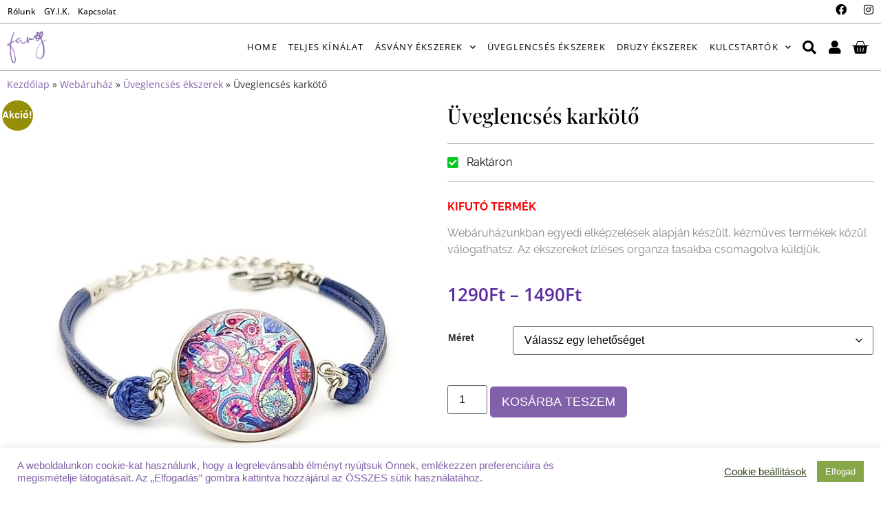

--- FILE ---
content_type: text/html; charset=UTF-8
request_url: https://faryhandmade.hu/termek/uveglencses-karkoto-pink-kek-paisley-karkoto-noi-ekszer-noi-karkoto/
body_size: 25081
content:
<!doctype html>
<html lang="hu">
<head>
	<meta charset="UTF-8">
	<meta name="viewport" content="width=device-width, initial-scale=1">
	<link rel="profile" href="https://gmpg.org/xfn/11">
	<meta name='robots' content='index, follow, max-image-preview:large, max-snippet:-1, max-video-preview:-1' />
	<style>img:is([sizes="auto" i], [sizes^="auto," i]) { contain-intrinsic-size: 3000px 1500px }</style>
	
	<!-- This site is optimized with the Yoast SEO Premium plugin v26.2 (Yoast SEO v26.3) - https://yoast.com/wordpress/plugins/seo/ -->
	<title>Üveglencsés karkötő - Fary handmade üveglencsés ékszer</title>
	<meta name="description" content="Üveglencsés fülbevalók,medálok,gyűrűk és karkötők széles választékát találod kínálatukban. Egyedi elképzelés alapján, egyedi megjelenés Neked." />
	<link rel="canonical" href="https://faryhandmade.hu/termek/uveglencses-karkoto-pink-kek-paisley-karkoto-noi-ekszer-noi-karkoto/" />
	<meta property="og:locale" content="hu_HU" />
	<meta property="og:type" content="product" />
	<meta property="og:title" content="Üveglencsés karkötő" />
	<meta property="og:description" content="Üveglencsés fülbevalók,medálok,gyűrűk és karkötők széles választékát találod kínálatukban. Egyedi elképzelés alapján, egyedi megjelenés Neked." />
	<meta property="og:url" content="https://faryhandmade.hu/termek/uveglencses-karkoto-pink-kek-paisley-karkoto-noi-ekszer-noi-karkoto/" />
	<meta property="og:site_name" content="Fary handmade" />
	<meta property="article:modified_time" content="2024-11-03T13:37:33+00:00" />
	<meta property="og:image" content="https://faryhandmade.hu/wp-content/uploads/2022/10/Uveglencses-karkoto-kek-pink-paisley.jpg" />
	<meta property="og:image:width" content="1024" />
	<meta property="og:image:height" content="1024" />
	<meta property="og:image:type" content="image/jpeg" />
	<meta name="twitter:card" content="summary_large_image" />
	<meta name="twitter:title" content="Üveglencsés karkötő" />
	<script type="application/ld+json" class="yoast-schema-graph">{"@context":"https://schema.org","@graph":[{"@type":["WebPage","ItemPage"],"@id":"https://faryhandmade.hu/termek/uveglencses-karkoto-pink-kek-paisley-karkoto-noi-ekszer-noi-karkoto/","url":"https://faryhandmade.hu/termek/uveglencses-karkoto-pink-kek-paisley-karkoto-noi-ekszer-noi-karkoto/","name":"Üveglencsés karkötő - Fary handmade üveglencsés ékszer","isPartOf":{"@id":"https://faryhandmade.hu/#website"},"primaryImageOfPage":{"@id":"https://faryhandmade.hu/termek/uveglencses-karkoto-pink-kek-paisley-karkoto-noi-ekszer-noi-karkoto/#primaryimage"},"image":{"@id":"https://faryhandmade.hu/termek/uveglencses-karkoto-pink-kek-paisley-karkoto-noi-ekszer-noi-karkoto/#primaryimage"},"thumbnailUrl":"https://faryhandmade.hu/wp-content/uploads/2022/10/Uveglencses-karkoto-kek-pink-paisley.jpg","description":"Üveglencsés fülbevalók,medálok,gyűrűk és karkötők széles választékát találod kínálatukban. Egyedi elképzelés alapján, egyedi megjelenés Neked.","breadcrumb":{"@id":"https://faryhandmade.hu/termek/uveglencses-karkoto-pink-kek-paisley-karkoto-noi-ekszer-noi-karkoto/#breadcrumb"},"inLanguage":"hu","potentialAction":{"@type":"BuyAction","target":"https://faryhandmade.hu/termek/uveglencses-karkoto-pink-kek-paisley-karkoto-noi-ekszer-noi-karkoto/"}},{"@type":"ImageObject","inLanguage":"hu","@id":"https://faryhandmade.hu/termek/uveglencses-karkoto-pink-kek-paisley-karkoto-noi-ekszer-noi-karkoto/#primaryimage","url":"https://faryhandmade.hu/wp-content/uploads/2022/10/Uveglencses-karkoto-kek-pink-paisley.jpg","contentUrl":"https://faryhandmade.hu/wp-content/uploads/2022/10/Uveglencses-karkoto-kek-pink-paisley.jpg","width":1024,"height":1024},{"@type":"BreadcrumbList","@id":"https://faryhandmade.hu/termek/uveglencses-karkoto-pink-kek-paisley-karkoto-noi-ekszer-noi-karkoto/#breadcrumb","itemListElement":[{"@type":"ListItem","position":1,"name":"Kezdőlap","item":"https://faryhandmade.hu/"},{"@type":"ListItem","position":2,"name":"Webáruház","item":"https://faryhandmade.hu/webaruhaz/"},{"@type":"ListItem","position":3,"name":"Üveglencsés ékszerek","item":"https://faryhandmade.hu/termekkategoria/uveglencses-ekszerek/"},{"@type":"ListItem","position":4,"name":"Üveglencsés karkötő"}]},{"@type":"WebSite","@id":"https://faryhandmade.hu/#website","url":"https://faryhandmade.hu/","name":"Fary handmade","description":"","publisher":{"@id":"https://faryhandmade.hu/#organization"},"potentialAction":[{"@type":"SearchAction","target":{"@type":"EntryPoint","urlTemplate":"https://faryhandmade.hu/?s={search_term_string}"},"query-input":{"@type":"PropertyValueSpecification","valueRequired":true,"valueName":"search_term_string"}}],"inLanguage":"hu"},{"@type":"Organization","@id":"https://faryhandmade.hu/#organization","name":"Fary handmade","url":"https://faryhandmade.hu/","logo":{"@type":"ImageObject","inLanguage":"hu","@id":"https://faryhandmade.hu/#/schema/logo/image/","url":"https://faryhandmade.hu/wp-content/uploads/2020/11/cropped-fary-handmade.png","contentUrl":"https://faryhandmade.hu/wp-content/uploads/2020/11/cropped-fary-handmade.png","width":283,"height":232,"caption":"Fary handmade"},"image":{"@id":"https://faryhandmade.hu/#/schema/logo/image/"}}]}</script>
	<meta property="og:availability" content="instock" />
	<meta property="product:availability" content="instock" />
	<meta property="product:retailer_item_id" content="6185" />
	<meta property="product:condition" content="new" />
	<!-- / Yoast SEO Premium plugin. -->



<link rel="alternate" type="application/rss+xml" title="Fary handmade &raquo; hírcsatorna" href="https://faryhandmade.hu/feed/" />
<link rel="alternate" type="application/rss+xml" title="Fary handmade &raquo; hozzászólás hírcsatorna" href="https://faryhandmade.hu/comments/feed/" />
		<!-- This site uses the Google Analytics by MonsterInsights plugin v9.9.0 - Using Analytics tracking - https://www.monsterinsights.com/ -->
							<script src="//www.googletagmanager.com/gtag/js?id=G-3XM18C7EV5"  data-cfasync="false" data-wpfc-render="false" async></script>
			<script data-cfasync="false" data-wpfc-render="false">
				var mi_version = '9.9.0';
				var mi_track_user = true;
				var mi_no_track_reason = '';
								var MonsterInsightsDefaultLocations = {"page_location":"https:\/\/faryhandmade.hu\/termek\/uveglencses-karkoto-pink-kek-paisley-karkoto-noi-ekszer-noi-karkoto\/"};
								if ( typeof MonsterInsightsPrivacyGuardFilter === 'function' ) {
					var MonsterInsightsLocations = (typeof MonsterInsightsExcludeQuery === 'object') ? MonsterInsightsPrivacyGuardFilter( MonsterInsightsExcludeQuery ) : MonsterInsightsPrivacyGuardFilter( MonsterInsightsDefaultLocations );
				} else {
					var MonsterInsightsLocations = (typeof MonsterInsightsExcludeQuery === 'object') ? MonsterInsightsExcludeQuery : MonsterInsightsDefaultLocations;
				}

								var disableStrs = [
										'ga-disable-G-3XM18C7EV5',
									];

				/* Function to detect opted out users */
				function __gtagTrackerIsOptedOut() {
					for (var index = 0; index < disableStrs.length; index++) {
						if (document.cookie.indexOf(disableStrs[index] + '=true') > -1) {
							return true;
						}
					}

					return false;
				}

				/* Disable tracking if the opt-out cookie exists. */
				if (__gtagTrackerIsOptedOut()) {
					for (var index = 0; index < disableStrs.length; index++) {
						window[disableStrs[index]] = true;
					}
				}

				/* Opt-out function */
				function __gtagTrackerOptout() {
					for (var index = 0; index < disableStrs.length; index++) {
						document.cookie = disableStrs[index] + '=true; expires=Thu, 31 Dec 2099 23:59:59 UTC; path=/';
						window[disableStrs[index]] = true;
					}
				}

				if ('undefined' === typeof gaOptout) {
					function gaOptout() {
						__gtagTrackerOptout();
					}
				}
								window.dataLayer = window.dataLayer || [];

				window.MonsterInsightsDualTracker = {
					helpers: {},
					trackers: {},
				};
				if (mi_track_user) {
					function __gtagDataLayer() {
						dataLayer.push(arguments);
					}

					function __gtagTracker(type, name, parameters) {
						if (!parameters) {
							parameters = {};
						}

						if (parameters.send_to) {
							__gtagDataLayer.apply(null, arguments);
							return;
						}

						if (type === 'event') {
														parameters.send_to = monsterinsights_frontend.v4_id;
							var hookName = name;
							if (typeof parameters['event_category'] !== 'undefined') {
								hookName = parameters['event_category'] + ':' + name;
							}

							if (typeof MonsterInsightsDualTracker.trackers[hookName] !== 'undefined') {
								MonsterInsightsDualTracker.trackers[hookName](parameters);
							} else {
								__gtagDataLayer('event', name, parameters);
							}
							
						} else {
							__gtagDataLayer.apply(null, arguments);
						}
					}

					__gtagTracker('js', new Date());
					__gtagTracker('set', {
						'developer_id.dZGIzZG': true,
											});
					if ( MonsterInsightsLocations.page_location ) {
						__gtagTracker('set', MonsterInsightsLocations);
					}
										__gtagTracker('config', 'G-3XM18C7EV5', {"forceSSL":"true","link_attribution":"true"} );
										window.gtag = __gtagTracker;										(function () {
						/* https://developers.google.com/analytics/devguides/collection/analyticsjs/ */
						/* ga and __gaTracker compatibility shim. */
						var noopfn = function () {
							return null;
						};
						var newtracker = function () {
							return new Tracker();
						};
						var Tracker = function () {
							return null;
						};
						var p = Tracker.prototype;
						p.get = noopfn;
						p.set = noopfn;
						p.send = function () {
							var args = Array.prototype.slice.call(arguments);
							args.unshift('send');
							__gaTracker.apply(null, args);
						};
						var __gaTracker = function () {
							var len = arguments.length;
							if (len === 0) {
								return;
							}
							var f = arguments[len - 1];
							if (typeof f !== 'object' || f === null || typeof f.hitCallback !== 'function') {
								if ('send' === arguments[0]) {
									var hitConverted, hitObject = false, action;
									if ('event' === arguments[1]) {
										if ('undefined' !== typeof arguments[3]) {
											hitObject = {
												'eventAction': arguments[3],
												'eventCategory': arguments[2],
												'eventLabel': arguments[4],
												'value': arguments[5] ? arguments[5] : 1,
											}
										}
									}
									if ('pageview' === arguments[1]) {
										if ('undefined' !== typeof arguments[2]) {
											hitObject = {
												'eventAction': 'page_view',
												'page_path': arguments[2],
											}
										}
									}
									if (typeof arguments[2] === 'object') {
										hitObject = arguments[2];
									}
									if (typeof arguments[5] === 'object') {
										Object.assign(hitObject, arguments[5]);
									}
									if ('undefined' !== typeof arguments[1].hitType) {
										hitObject = arguments[1];
										if ('pageview' === hitObject.hitType) {
											hitObject.eventAction = 'page_view';
										}
									}
									if (hitObject) {
										action = 'timing' === arguments[1].hitType ? 'timing_complete' : hitObject.eventAction;
										hitConverted = mapArgs(hitObject);
										__gtagTracker('event', action, hitConverted);
									}
								}
								return;
							}

							function mapArgs(args) {
								var arg, hit = {};
								var gaMap = {
									'eventCategory': 'event_category',
									'eventAction': 'event_action',
									'eventLabel': 'event_label',
									'eventValue': 'event_value',
									'nonInteraction': 'non_interaction',
									'timingCategory': 'event_category',
									'timingVar': 'name',
									'timingValue': 'value',
									'timingLabel': 'event_label',
									'page': 'page_path',
									'location': 'page_location',
									'title': 'page_title',
									'referrer' : 'page_referrer',
								};
								for (arg in args) {
																		if (!(!args.hasOwnProperty(arg) || !gaMap.hasOwnProperty(arg))) {
										hit[gaMap[arg]] = args[arg];
									} else {
										hit[arg] = args[arg];
									}
								}
								return hit;
							}

							try {
								f.hitCallback();
							} catch (ex) {
							}
						};
						__gaTracker.create = newtracker;
						__gaTracker.getByName = newtracker;
						__gaTracker.getAll = function () {
							return [];
						};
						__gaTracker.remove = noopfn;
						__gaTracker.loaded = true;
						window['__gaTracker'] = __gaTracker;
					})();
									} else {
										console.log("");
					(function () {
						function __gtagTracker() {
							return null;
						}

						window['__gtagTracker'] = __gtagTracker;
						window['gtag'] = __gtagTracker;
					})();
									}
			</script>
			
							<!-- / Google Analytics by MonsterInsights -->
		<link data-minify="1" rel='stylesheet' id='cookie-law-info-css' href='https://faryhandmade.hu/wp-content/cache/min/1/wp-content/plugins/cookie-law-info/legacy/public/css/cookie-law-info-public.css?ver=1767896017' media='all' />
<link data-minify="1" rel='stylesheet' id='cookie-law-info-gdpr-css' href='https://faryhandmade.hu/wp-content/cache/min/1/wp-content/plugins/cookie-law-info/legacy/public/css/cookie-law-info-gdpr.css?ver=1767896017' media='all' />
<link data-minify="1" rel='stylesheet' id='woocommerce-layout-css' href='https://faryhandmade.hu/wp-content/cache/min/1/wp-content/plugins/woocommerce/assets/css/woocommerce-layout.css?ver=1767896017' media='all' />
<style id='woocommerce-layout-inline-css'>

	.infinite-scroll .woocommerce-pagination {
		display: none;
	}
</style>
<link data-minify="1" rel='stylesheet' id='woocommerce-smallscreen-css' href='https://faryhandmade.hu/wp-content/cache/min/1/wp-content/plugins/woocommerce/assets/css/woocommerce-smallscreen.css?ver=1767896017' media='only screen and (max-width: 768px)' />
<link data-minify="1" rel='stylesheet' id='woocommerce-general-css' href='https://faryhandmade.hu/wp-content/cache/min/1/wp-content/plugins/woocommerce/assets/css/woocommerce.css?ver=1767896017' media='all' />
<style id='woocommerce-inline-inline-css'>
.woocommerce form .form-row .required { visibility: visible; }
</style>
<link data-minify="1" rel='stylesheet' id='brands-styles-css' href='https://faryhandmade.hu/wp-content/cache/min/1/wp-content/plugins/woocommerce/assets/css/brands.css?ver=1767896017' media='all' />
<link rel='stylesheet' id='wcipi_setting_intlTelInput-css' href='https://faryhandmade.hu/wp-content/plugins/wcipi-plugin/css/wcipi-intlTelInput.min.css' media='all' />
<link data-minify="1" rel='stylesheet' id='wcipi_setting_intlTelInputMainCss-css' href='https://faryhandmade.hu/wp-content/cache/min/1/wp-content/plugins/wcipi-plugin/css/wcipi-styles.css?ver=1767896017' media='all' />
<link rel='stylesheet' id='parent-style-css' href='https://faryhandmade.hu/wp-content/themes/hello-elementor/style.css' media='all' />
<link data-minify="1" rel='stylesheet' id='child-style-css' href='https://faryhandmade.hu/wp-content/cache/min/1/wp-content/themes/hello-elementor-child/style.css?ver=1767896017' media='all' />
<link data-minify="1" rel='stylesheet' id='hello-elementor-css' href='https://faryhandmade.hu/wp-content/cache/min/1/wp-content/themes/hello-elementor/assets/css/reset.css?ver=1767896017' media='all' />
<link data-minify="1" rel='stylesheet' id='hello-elementor-theme-style-css' href='https://faryhandmade.hu/wp-content/cache/min/1/wp-content/themes/hello-elementor/assets/css/theme.css?ver=1767896017' media='all' />
<link data-minify="1" rel='stylesheet' id='hello-elementor-header-footer-css' href='https://faryhandmade.hu/wp-content/cache/min/1/wp-content/themes/hello-elementor/assets/css/header-footer.css?ver=1767896017' media='all' />
<link data-minify="1" rel='stylesheet' id='jet-popup-frontend-css' href='https://faryhandmade.hu/wp-content/cache/min/1/wp-content/plugins/jet-popup/assets/css/jet-popup-frontend.css?ver=1767896017' media='all' />
<link rel='stylesheet' id='elementor-frontend-css' href='https://faryhandmade.hu/wp-content/plugins/elementor/assets/css/frontend.min.css' media='all' />
<link rel='stylesheet' id='widget-nav-menu-css' href='https://faryhandmade.hu/wp-content/plugins/elementor-pro/assets/css/widget-nav-menu.min.css' media='all' />
<link rel='stylesheet' id='widget-social-icons-css' href='https://faryhandmade.hu/wp-content/plugins/elementor/assets/css/widget-social-icons.min.css' media='all' />
<link rel='stylesheet' id='e-apple-webkit-css' href='https://faryhandmade.hu/wp-content/plugins/elementor/assets/css/conditionals/apple-webkit.min.css' media='all' />
<link rel='stylesheet' id='widget-image-css' href='https://faryhandmade.hu/wp-content/plugins/elementor/assets/css/widget-image.min.css' media='all' />
<link rel='stylesheet' id='widget-woocommerce-menu-cart-css' href='https://faryhandmade.hu/wp-content/plugins/elementor-pro/assets/css/widget-woocommerce-menu-cart.min.css' media='all' />
<link rel='stylesheet' id='e-sticky-css' href='https://faryhandmade.hu/wp-content/plugins/elementor-pro/assets/css/modules/sticky.min.css' media='all' />
<link rel='stylesheet' id='widget-heading-css' href='https://faryhandmade.hu/wp-content/plugins/elementor/assets/css/widget-heading.min.css' media='all' />
<link rel='stylesheet' id='widget-icon-list-css' href='https://faryhandmade.hu/wp-content/plugins/elementor/assets/css/widget-icon-list.min.css' media='all' />
<link rel='stylesheet' id='widget-breadcrumbs-css' href='https://faryhandmade.hu/wp-content/plugins/elementor-pro/assets/css/widget-breadcrumbs.min.css' media='all' />
<link rel='stylesheet' id='widget-woocommerce-product-images-css' href='https://faryhandmade.hu/wp-content/plugins/elementor-pro/assets/css/widget-woocommerce-product-images.min.css' media='all' />
<link rel='stylesheet' id='widget-divider-css' href='https://faryhandmade.hu/wp-content/plugins/elementor/assets/css/widget-divider.min.css' media='all' />
<link rel='stylesheet' id='widget-woocommerce-product-price-css' href='https://faryhandmade.hu/wp-content/plugins/elementor-pro/assets/css/widget-woocommerce-product-price.min.css' media='all' />
<link rel='stylesheet' id='widget-woocommerce-product-add-to-cart-css' href='https://faryhandmade.hu/wp-content/plugins/elementor-pro/assets/css/widget-woocommerce-product-add-to-cart.min.css' media='all' />
<link rel='stylesheet' id='widget-woocommerce-product-meta-css' href='https://faryhandmade.hu/wp-content/plugins/elementor-pro/assets/css/widget-woocommerce-product-meta.min.css' media='all' />
<link rel='stylesheet' id='widget-share-buttons-css' href='https://faryhandmade.hu/wp-content/plugins/elementor-pro/assets/css/widget-share-buttons.min.css' media='all' />
<link rel='stylesheet' id='elementor-icons-shared-0-css' href='https://faryhandmade.hu/wp-content/plugins/elementor/assets/lib/font-awesome/css/fontawesome.min.css' media='all' />
<link data-minify="1" rel='stylesheet' id='elementor-icons-fa-solid-css' href='https://faryhandmade.hu/wp-content/cache/min/1/wp-content/plugins/elementor/assets/lib/font-awesome/css/solid.min.css?ver=1767896017' media='all' />
<link data-minify="1" rel='stylesheet' id='elementor-icons-fa-brands-css' href='https://faryhandmade.hu/wp-content/cache/min/1/wp-content/plugins/elementor/assets/lib/font-awesome/css/brands.min.css?ver=1767896017' media='all' />
<link rel='stylesheet' id='widget-woocommerce-product-data-tabs-css' href='https://faryhandmade.hu/wp-content/plugins/elementor-pro/assets/css/widget-woocommerce-product-data-tabs.min.css' media='all' />
<link rel='stylesheet' id='widget-woocommerce-products-css' href='https://faryhandmade.hu/wp-content/plugins/elementor-pro/assets/css/widget-woocommerce-products.min.css' media='all' />
<link rel='stylesheet' id='jet-blocks-css' href='https://faryhandmade.hu/wp-content/uploads/elementor/css/custom-jet-blocks.css' media='all' />
<link data-minify="1" rel='stylesheet' id='elementor-icons-css' href='https://faryhandmade.hu/wp-content/cache/min/1/wp-content/plugins/elementor/assets/lib/eicons/css/elementor-icons.min.css?ver=1767896017' media='all' />
<link rel='stylesheet' id='elementor-post-454-css' href='https://faryhandmade.hu/wp-content/uploads/elementor/css/post-454.css' media='all' />
<link data-minify="1" rel='stylesheet' id='jet-tabs-frontend-css' href='https://faryhandmade.hu/wp-content/cache/min/1/wp-content/plugins/jet-tabs/assets/css/jet-tabs-frontend.css?ver=1767896017' media='all' />
<link data-minify="1" rel='stylesheet' id='jet-engine-frontend-css' href='https://faryhandmade.hu/wp-content/cache/min/1/wp-content/plugins/jet-engine/assets/css/frontend.css?ver=1767896017' media='all' />
<link rel='stylesheet' id='elementor-post-9967-css' href='https://faryhandmade.hu/wp-content/uploads/elementor/css/post-9967.css' media='all' />
<link rel='stylesheet' id='photoswipe-css' href='https://faryhandmade.hu/wp-content/plugins/woocommerce/assets/css/photoswipe/photoswipe.min.css' media='all' />
<link rel='stylesheet' id='photoswipe-default-skin-css' href='https://faryhandmade.hu/wp-content/plugins/woocommerce/assets/css/photoswipe/default-skin/default-skin.min.css' media='all' />
<link data-minify="1" rel='stylesheet' id='jet-woo-builder-css' href='https://faryhandmade.hu/wp-content/cache/min/1/wp-content/plugins/jet-woo-builder/assets/css/frontend.css?ver=1767896017' media='all' />
<style id='jet-woo-builder-inline-css'>
@font-face {
				font-family: "WooCommerce";
				font-weight: normal;
				font-style: normal;
				src: url("https://faryhandmade.hu/wp-content/plugins/woocommerce/assets/fonts/WooCommerce.eot");
				src: url("https://faryhandmade.hu/wp-content/plugins/woocommerce/assets/fonts/WooCommerce.eot?#iefix") format("embedded-opentype"),
					 url("https://faryhandmade.hu/wp-content/plugins/woocommerce/assets/fonts/WooCommerce.woff") format("woff"),
					 url("https://faryhandmade.hu/wp-content/plugins/woocommerce/assets/fonts/WooCommerce.ttf") format("truetype"),
					 url("https://faryhandmade.hu/wp-content/plugins/woocommerce/assets/fonts/WooCommerce.svg#WooCommerce") format("svg");
			}
</style>
<link data-minify="1" rel='stylesheet' id='swiper-css' href='https://faryhandmade.hu/wp-content/cache/min/1/wp-content/plugins/elementor/assets/lib/swiper/v8/css/swiper.min.css?ver=1767896017' media='all' />
<link rel='stylesheet' id='e-swiper-css' href='https://faryhandmade.hu/wp-content/plugins/elementor/assets/css/conditionals/e-swiper.min.css' media='all' />
<link data-minify="1" rel='stylesheet' id='jet-woo-builder-frontend-font-css' href='https://faryhandmade.hu/wp-content/cache/min/1/wp-content/plugins/jet-woo-builder/assets/css/lib/jetwoobuilder-frontend-font/css/jetwoobuilder-frontend-font.css?ver=1767896017' media='all' />
<link rel='stylesheet' id='elementor-post-9978-css' href='https://faryhandmade.hu/wp-content/uploads/elementor/css/post-9978.css' media='all' />
<link rel='stylesheet' id='elementor-post-10149-css' href='https://faryhandmade.hu/wp-content/uploads/elementor/css/post-10149.css' media='all' />
<link data-minify="1" rel='stylesheet' id='elementor-gf-local-playfairdisplay-css' href='https://faryhandmade.hu/wp-content/cache/min/1/wp-content/uploads/elementor/google-fonts/css/playfairdisplay.css?ver=1767896017' media='all' />
<link data-minify="1" rel='stylesheet' id='elementor-gf-local-raleway-css' href='https://faryhandmade.hu/wp-content/cache/min/1/wp-content/uploads/elementor/google-fonts/css/raleway.css?ver=1767896017' media='all' />
<link data-minify="1" rel='stylesheet' id='elementor-gf-local-opensans-css' href='https://faryhandmade.hu/wp-content/cache/min/1/wp-content/uploads/elementor/google-fonts/css/opensans.css?ver=1767896017' media='all' />
<link data-minify="1" rel='stylesheet' id='elementor-gf-local-basic-css' href='https://faryhandmade.hu/wp-content/cache/min/1/wp-content/uploads/elementor/google-fonts/css/basic.css?ver=1767896017' media='all' />
<script src="https://faryhandmade.hu/wp-content/plugins/google-analytics-for-wordpress/assets/js/frontend-gtag.min.js" id="monsterinsights-frontend-script-js" async data-wp-strategy="async"></script>
<script data-cfasync="false" data-wpfc-render="false" id='monsterinsights-frontend-script-js-extra'>var monsterinsights_frontend = {"js_events_tracking":"true","download_extensions":"doc,pdf,ppt,zip,xls,docx,pptx,xlsx","inbound_paths":"[{\"path\":\"\\\/go\\\/\",\"label\":\"affiliate\"},{\"path\":\"\\\/recommend\\\/\",\"label\":\"affiliate\"}]","home_url":"https:\/\/faryhandmade.hu","hash_tracking":"false","v4_id":"G-3XM18C7EV5"};</script>
<script src="https://faryhandmade.hu/wp-includes/js/jquery/jquery.min.js" id="jquery-core-js"></script>
<script id="cookie-law-info-js-extra">
var Cli_Data = {"nn_cookie_ids":[],"cookielist":[],"non_necessary_cookies":[],"ccpaEnabled":"","ccpaRegionBased":"","ccpaBarEnabled":"","strictlyEnabled":["necessary","obligatoire"],"ccpaType":"gdpr","js_blocking":"1","custom_integration":"","triggerDomRefresh":"","secure_cookies":""};
var cli_cookiebar_settings = {"animate_speed_hide":"500","animate_speed_show":"500","background":"#FFF","border":"#b1a6a6c2","border_on":"","button_1_button_colour":"#87a647","button_1_button_hover":"#6c8539","button_1_link_colour":"#fff","button_1_as_button":"1","button_1_new_win":"","button_2_button_colour":"#333","button_2_button_hover":"#292929","button_2_link_colour":"#2d401c","button_2_as_button":"","button_2_hidebar":"","button_3_button_colour":"#cfc1df","button_3_button_hover":"#a69ab2","button_3_link_colour":"#fff","button_3_as_button":"1","button_3_new_win":"","button_4_button_colour":"#000","button_4_button_hover":"#000000","button_4_link_colour":"#2d401c","button_4_as_button":"","button_7_button_colour":"#61a229","button_7_button_hover":"#4e8221","button_7_link_colour":"#fff","button_7_as_button":"1","button_7_new_win":"","font_family":"inherit","header_fix":"","notify_animate_hide":"1","notify_animate_show":"","notify_div_id":"#cookie-law-info-bar","notify_position_horizontal":"right","notify_position_vertical":"bottom","scroll_close":"","scroll_close_reload":"","accept_close_reload":"","reject_close_reload":"","showagain_tab":"","showagain_background":"#fff","showagain_border":"#000","showagain_div_id":"#cookie-law-info-again","showagain_x_position":"100px","text":"#8162aa","show_once_yn":"","show_once":"10000","logging_on":"","as_popup":"","popup_overlay":"1","bar_heading_text":"","cookie_bar_as":"banner","popup_showagain_position":"bottom-right","widget_position":"left"};
var log_object = {"ajax_url":"https:\/\/faryhandmade.hu\/wp-admin\/admin-ajax.php"};
</script>
<script data-minify="1" src="https://faryhandmade.hu/wp-content/cache/min/1/wp-content/plugins/cookie-law-info/legacy/public/js/cookie-law-info-public.js?ver=1762346501" id="cookie-law-info-js"></script>
<script src="https://faryhandmade.hu/wp-content/plugins/woocommerce/assets/js/jquery-blockui/jquery.blockUI.min.js" id="wc-jquery-blockui-js" defer data-wp-strategy="defer"></script>
<script id="wc-add-to-cart-js-extra">
var wc_add_to_cart_params = {"ajax_url":"\/wp-admin\/admin-ajax.php","wc_ajax_url":"\/?wc-ajax=%%endpoint%%","i18n_view_cart":"Kos\u00e1r","cart_url":"https:\/\/faryhandmade.hu\/kosar\/","is_cart":"","cart_redirect_after_add":"no"};
</script>
<script src="https://faryhandmade.hu/wp-content/plugins/woocommerce/assets/js/frontend/add-to-cart.min.js" id="wc-add-to-cart-js" defer data-wp-strategy="defer"></script>
<script src="https://faryhandmade.hu/wp-content/plugins/woocommerce/assets/js/flexslider/jquery.flexslider.min.js" id="wc-flexslider-js" defer data-wp-strategy="defer"></script>
<script id="wc-single-product-js-extra">
var wc_single_product_params = {"i18n_required_rating_text":"K\u00e9rlek, v\u00e1lassz egy \u00e9rt\u00e9kel\u00e9st","i18n_rating_options":["1 \/ 5 csillag","2 \/ 5 csillag","3 \/ 5 csillag","4 \/ 5 csillag","5 \/ 5 csillag"],"i18n_product_gallery_trigger_text":"View full-screen image gallery","review_rating_required":"yes","flexslider":{"rtl":false,"animation":"slide","smoothHeight":true,"directionNav":false,"controlNav":"thumbnails","slideshow":false,"animationSpeed":500,"animationLoop":false,"allowOneSlide":false},"zoom_enabled":"","zoom_options":[],"photoswipe_enabled":"","photoswipe_options":{"shareEl":false,"closeOnScroll":false,"history":false,"hideAnimationDuration":0,"showAnimationDuration":0},"flexslider_enabled":"1"};
</script>
<script src="https://faryhandmade.hu/wp-content/plugins/woocommerce/assets/js/frontend/single-product.min.js" id="wc-single-product-js" defer data-wp-strategy="defer"></script>
<script src="https://faryhandmade.hu/wp-content/plugins/woocommerce/assets/js/js-cookie/js.cookie.min.js" id="wc-js-cookie-js" defer data-wp-strategy="defer"></script>
<script id="woocommerce-js-extra">
var woocommerce_params = {"ajax_url":"\/wp-admin\/admin-ajax.php","wc_ajax_url":"\/?wc-ajax=%%endpoint%%","i18n_password_show":"Jelsz\u00f3 megjelen\u00edt\u00e9se","i18n_password_hide":"Jelsz\u00f3 elrejt\u00e9se"};
</script>
<script src="https://faryhandmade.hu/wp-content/plugins/woocommerce/assets/js/frontend/woocommerce.min.js" id="woocommerce-js" defer data-wp-strategy="defer"></script>
<link rel="https://api.w.org/" href="https://faryhandmade.hu/wp-json/" /><link rel="alternate" title="JSON" type="application/json" href="https://faryhandmade.hu/wp-json/wp/v2/product/10881" /><link rel="EditURI" type="application/rsd+xml" title="RSD" href="https://faryhandmade.hu/xmlrpc.php?rsd" />
<link rel="alternate" title="oEmbed (JSON)" type="application/json+oembed" href="https://faryhandmade.hu/wp-json/oembed/1.0/embed?url=https%3A%2F%2Ffaryhandmade.hu%2Ftermek%2Fuveglencses-karkoto-pink-kek-paisley-karkoto-noi-ekszer-noi-karkoto%2F" />
<link rel="alternate" title="oEmbed (XML)" type="text/xml+oembed" href="https://faryhandmade.hu/wp-json/oembed/1.0/embed?url=https%3A%2F%2Ffaryhandmade.hu%2Ftermek%2Fuveglencses-karkoto-pink-kek-paisley-karkoto-noi-ekszer-noi-karkoto%2F&#038;format=xml" />
<meta name="description" content="KIFUTÓ TERMÉK

Webáruházunkban egyedi elképzelések alapján készült, kézműves termékek közül válogathatsz. Az ékszereket ízléses organza tasakba csomagolva küldjük.">
	<noscript><style>.woocommerce-product-gallery{ opacity: 1 !important; }</style></noscript>
	<meta name="generator" content="Elementor 3.32.5; features: additional_custom_breakpoints; settings: css_print_method-external, google_font-enabled, font_display-auto">
			<style>
				.e-con.e-parent:nth-of-type(n+4):not(.e-lazyloaded):not(.e-no-lazyload),
				.e-con.e-parent:nth-of-type(n+4):not(.e-lazyloaded):not(.e-no-lazyload) * {
					background-image: none !important;
				}
				@media screen and (max-height: 1024px) {
					.e-con.e-parent:nth-of-type(n+3):not(.e-lazyloaded):not(.e-no-lazyload),
					.e-con.e-parent:nth-of-type(n+3):not(.e-lazyloaded):not(.e-no-lazyload) * {
						background-image: none !important;
					}
				}
				@media screen and (max-height: 640px) {
					.e-con.e-parent:nth-of-type(n+2):not(.e-lazyloaded):not(.e-no-lazyload),
					.e-con.e-parent:nth-of-type(n+2):not(.e-lazyloaded):not(.e-no-lazyload) * {
						background-image: none !important;
					}
				}
			</style>
			<meta name="google-site-verification" content="5ksWE7iva4Dar5Dbav-tfXa1bKeekJFZXHAI_uurvX0" /><link rel="icon" href="https://faryhandmade.hu/wp-content/uploads/2020/11/cropped-Fary-handmade-szimbolum-32x32.png" sizes="32x32" />
<link rel="icon" href="https://faryhandmade.hu/wp-content/uploads/2020/11/cropped-Fary-handmade-szimbolum-192x192.png" sizes="192x192" />
<link rel="apple-touch-icon" href="https://faryhandmade.hu/wp-content/uploads/2020/11/cropped-Fary-handmade-szimbolum-180x180.png" />
<meta name="msapplication-TileImage" content="https://faryhandmade.hu/wp-content/uploads/2020/11/cropped-Fary-handmade-szimbolum-270x270.png" />
<style id="hucommerce-theme-fix">
</style>
<script>
    // Create BP element on the window
    window["bp"] = window["bp"] || function () {
        (window["bp"].q = window["bp"].q || []).push(arguments);
    };
    window["bp"].l = 1 * new Date();
    // Insert a script tag on the top of the head to load bp.js
    scriptElement = document.createElement("script");
    firstScript = document.getElementsByTagName("script")[0];
    scriptElement.async = true;
    scriptElement.src = 'https://pixel.barion.com/bp.js';
    firstScript.parentNode.insertBefore(scriptElement, firstScript);
    window['barion_pixel_id'] = 'BP-qH8AweBrLL-5A';            
    // Send init event
    bp('init', 'addBarionPixelId', window['barion_pixel_id']);
</script>
<noscript>
    <img height="1" width="1" style="display:none" alt="Barion Pixel" src="https://pixel.barion.com/a.gif?ba_pixel_id='BP-qH8AweBrLL-5A'&ev=contentView&noscript=1">
</noscript><noscript><style id="rocket-lazyload-nojs-css">.rll-youtube-player, [data-lazy-src]{display:none !important;}</style></noscript><meta name="generator" content="WP Rocket 3.20.0.3" data-wpr-features="wpr_minify_js wpr_lazyload_images wpr_minify_css wpr_desktop" /></head>
<body class="wp-singular product-template-default single single-product postid-10881 wp-custom-logo wp-embed-responsive wp-theme-hello-elementor wp-child-theme-hello-elementor-child theme-hello-elementor woocommerce woocommerce-page woocommerce-no-js hello-elementor-default elementor-default elementor-template-full-width elementor-kit-454 elementor-page-10149">



<a class="skip-link screen-reader-text" href="#content">Ugrás a tartalomhoz</a>

		<header data-rocket-location-hash="1119025c6c4b84c7f3d9f1933400c92d" data-elementor-type="header" data-elementor-id="9967" class="elementor elementor-9967 elementor-location-header" data-elementor-post-type="elementor_library">
					<section class="elementor-section elementor-top-section elementor-element elementor-element-7602077 elementor-section-content-middle elementor-section-boxed elementor-section-height-default elementor-section-height-default" data-id="7602077" data-element_type="section" data-settings="{&quot;background_background&quot;:&quot;classic&quot;}">
						<div data-rocket-location-hash="82f6c6a00e9a86a2eaa3cc6e8d136714" class="elementor-container elementor-column-gap-default">
					<div class="elementor-column elementor-col-50 elementor-top-column elementor-element elementor-element-b9ada26" data-id="b9ada26" data-element_type="column">
			<div class="elementor-widget-wrap elementor-element-populated">
						<div class="elementor-element elementor-element-a998884 elementor-nav-menu--dropdown-none elementor-widget elementor-widget-nav-menu" data-id="a998884" data-element_type="widget" data-settings="{&quot;layout&quot;:&quot;horizontal&quot;,&quot;submenu_icon&quot;:{&quot;value&quot;:&quot;&lt;i class=\&quot;fas fa-caret-down\&quot; aria-hidden=\&quot;true\&quot;&gt;&lt;\/i&gt;&quot;,&quot;library&quot;:&quot;fa-solid&quot;}}" data-widget_type="nav-menu.default">
				<div class="elementor-widget-container">
								<nav aria-label="Menü" class="elementor-nav-menu--main elementor-nav-menu__container elementor-nav-menu--layout-horizontal e--pointer-underline e--animation-none">
				<ul id="menu-1-a998884" class="elementor-nav-menu"><li class="menu-item menu-item-type-post_type menu-item-object-page menu-item-10036"><a href="https://faryhandmade.hu/rolunk/" class="elementor-item">Rólunk</a></li>
<li class="menu-item menu-item-type-post_type menu-item-object-page menu-item-10037"><a href="https://faryhandmade.hu/gyik/" class="elementor-item">GY.I.K.</a></li>
<li class="menu-item menu-item-type-post_type menu-item-object-page menu-item-10038"><a href="https://faryhandmade.hu/kapcsolat/" class="elementor-item">Kapcsolat</a></li>
</ul>			</nav>
						<nav class="elementor-nav-menu--dropdown elementor-nav-menu__container" aria-hidden="true">
				<ul id="menu-2-a998884" class="elementor-nav-menu"><li class="menu-item menu-item-type-post_type menu-item-object-page menu-item-10036"><a href="https://faryhandmade.hu/rolunk/" class="elementor-item" tabindex="-1">Rólunk</a></li>
<li class="menu-item menu-item-type-post_type menu-item-object-page menu-item-10037"><a href="https://faryhandmade.hu/gyik/" class="elementor-item" tabindex="-1">GY.I.K.</a></li>
<li class="menu-item menu-item-type-post_type menu-item-object-page menu-item-10038"><a href="https://faryhandmade.hu/kapcsolat/" class="elementor-item" tabindex="-1">Kapcsolat</a></li>
</ul>			</nav>
						</div>
				</div>
					</div>
		</div>
				<div class="elementor-column elementor-col-50 elementor-top-column elementor-element elementor-element-7915b08" data-id="7915b08" data-element_type="column">
			<div class="elementor-widget-wrap elementor-element-populated">
						<div class="elementor-element elementor-element-da2243b e-grid-align-right elementor-shape-rounded elementor-grid-0 elementor-widget elementor-widget-social-icons" data-id="da2243b" data-element_type="widget" data-widget_type="social-icons.default">
				<div class="elementor-widget-container">
							<div class="elementor-social-icons-wrapper elementor-grid" role="list">
							<span class="elementor-grid-item" role="listitem">
					<a class="elementor-icon elementor-social-icon elementor-social-icon-facebook elementor-repeater-item-763e0f9" href="https://www.facebook.com/faryhandmade" target="_blank">
						<span class="elementor-screen-only">Facebook</span>
						<i aria-hidden="true" class="fab fa-facebook"></i>					</a>
				</span>
							<span class="elementor-grid-item" role="listitem">
					<a class="elementor-icon elementor-social-icon elementor-social-icon-instagram elementor-repeater-item-878394a" href="https://www.instagram.com/fary.handmade.mineral/" target="_blank">
						<span class="elementor-screen-only">Instagram</span>
						<i aria-hidden="true" class="fab fa-instagram"></i>					</a>
				</span>
					</div>
						</div>
				</div>
					</div>
		</div>
					</div>
		</section>
				<header class="elementor-section elementor-top-section elementor-element elementor-element-330f54e8 elementor-section-content-middle elementor-section-boxed elementor-section-height-default elementor-section-height-default" data-id="330f54e8" data-element_type="section" data-settings="{&quot;background_background&quot;:&quot;classic&quot;,&quot;sticky&quot;:&quot;top&quot;,&quot;sticky_on&quot;:[&quot;desktop&quot;,&quot;tablet&quot;,&quot;mobile&quot;],&quot;sticky_offset&quot;:0,&quot;sticky_effects_offset&quot;:0,&quot;sticky_anchor_link_offset&quot;:0}">
						<div data-rocket-location-hash="b3be091174dcd2d7573499587c59c9d9" class="elementor-container elementor-column-gap-default">
					<div class="elementor-column elementor-col-50 elementor-top-column elementor-element elementor-element-1482c73b" data-id="1482c73b" data-element_type="column">
			<div class="elementor-widget-wrap elementor-element-populated">
						<div class="elementor-element elementor-element-3d016ad5 elementor-widget elementor-widget-theme-site-logo elementor-widget-image" data-id="3d016ad5" data-element_type="widget" data-widget_type="theme-site-logo.default">
				<div class="elementor-widget-container">
											<a href="https://faryhandmade.hu">
			<img fetchpriority="high" width="283" height="232" src="data:image/svg+xml,%3Csvg%20xmlns='http://www.w3.org/2000/svg'%20viewBox='0%200%20283%20232'%3E%3C/svg%3E" class="attachment-full size-full wp-image-9973" alt="" data-lazy-src="https://faryhandmade.hu/wp-content/uploads/2020/11/cropped-fary-handmade.png" /><noscript><img fetchpriority="high" width="283" height="232" src="https://faryhandmade.hu/wp-content/uploads/2020/11/cropped-fary-handmade.png" class="attachment-full size-full wp-image-9973" alt="" /></noscript>				</a>
											</div>
				</div>
					</div>
		</div>
				<div class="elementor-column elementor-col-50 elementor-top-column elementor-element elementor-element-423440af" data-id="423440af" data-element_type="column">
			<div class="elementor-widget-wrap elementor-element-populated">
						<div class="elementor-element elementor-element-5ce6fa4 elementor-nav-menu__align-justify elementor-nav-menu--stretch elementor-widget__width-auto header-main-menu elementor-nav-menu--dropdown-tablet elementor-nav-menu__text-align-aside elementor-nav-menu--toggle elementor-nav-menu--burger elementor-widget elementor-widget-nav-menu" data-id="5ce6fa4" data-element_type="widget" data-settings="{&quot;full_width&quot;:&quot;stretch&quot;,&quot;submenu_icon&quot;:{&quot;value&quot;:&quot;&lt;i class=\&quot;fas fa-chevron-down\&quot; aria-hidden=\&quot;true\&quot;&gt;&lt;\/i&gt;&quot;,&quot;library&quot;:&quot;fa-solid&quot;},&quot;layout&quot;:&quot;horizontal&quot;,&quot;toggle&quot;:&quot;burger&quot;}" data-widget_type="nav-menu.default">
				<div class="elementor-widget-container">
								<nav aria-label="Menü" class="elementor-nav-menu--main elementor-nav-menu__container elementor-nav-menu--layout-horizontal e--pointer-background e--animation-fade">
				<ul id="menu-1-5ce6fa4" class="elementor-nav-menu"><li class="menu-item menu-item-type-post_type menu-item-object-page menu-item-home menu-item-10126"><a href="https://faryhandmade.hu/" class="elementor-item">Home</a></li>
<li class="menu-item menu-item-type-post_type menu-item-object-page current_page_parent menu-item-10323"><a href="https://faryhandmade.hu/webaruhaz/" class="elementor-item">Teljes kínálat</a></li>
<li class="menu-item menu-item-type-taxonomy menu-item-object-product_cat menu-item-has-children menu-item-10312"><a href="https://faryhandmade.hu/termekkategoria/asvany-ekszerek/" class="elementor-item">Ásvány ékszerek</a>
<ul class="sub-menu elementor-nav-menu--dropdown">
	<li class="menu-item menu-item-type-taxonomy menu-item-object-product_cat menu-item-10315"><a href="https://faryhandmade.hu/termekkategoria/asvany-ekszerek/noi-asvany-ekszerek/" class="elementor-sub-item">Női ásvány ékszerek</a></li>
	<li class="menu-item menu-item-type-taxonomy menu-item-object-product_cat menu-item-10314"><a href="https://faryhandmade.hu/termekkategoria/asvany-ekszerek/ferfi-asvany-ekszerek/" class="elementor-sub-item">Férfi ásvány ékszerek</a></li>
	<li class="menu-item menu-item-type-taxonomy menu-item-object-product_cat menu-item-10313"><a href="https://faryhandmade.hu/termekkategoria/asvany-ekszerek/asvany-ekszerek-gyerekeknek/" class="elementor-sub-item">Ásvány ékszerek gyerekeknek</a></li>
</ul>
</li>
<li class="menu-item menu-item-type-taxonomy menu-item-object-product_cat current-product-ancestor current-menu-parent current-product-parent menu-item-10127"><a href="https://faryhandmade.hu/termekkategoria/uveglencses-ekszerek/" class="elementor-item">Üveglencsés ékszerek</a></li>
<li class="menu-item menu-item-type-taxonomy menu-item-object-product_cat menu-item-10316"><a href="https://faryhandmade.hu/termekkategoria/druzy-ekszerek/" class="elementor-item">Druzy ékszerek</a></li>
<li class="menu-item menu-item-type-taxonomy menu-item-object-product_cat menu-item-has-children menu-item-10130"><a href="https://faryhandmade.hu/termekkategoria/kulcstartok/" class="elementor-item">Kulcstartók</a>
<ul class="sub-menu elementor-nav-menu--dropdown">
	<li class="menu-item menu-item-type-taxonomy menu-item-object-product_cat menu-item-10317"><a href="https://faryhandmade.hu/termekkategoria/kulcstartok/noi-kulcstartok/" class="elementor-sub-item">Női kulcstartók</a></li>
	<li class="menu-item menu-item-type-taxonomy menu-item-object-product_cat menu-item-10318"><a href="https://faryhandmade.hu/termekkategoria/kulcstartok/ferfi-kulcstartok/" class="elementor-sub-item">Férfi kulcstartók</a></li>
	<li class="menu-item menu-item-type-taxonomy menu-item-object-product_cat menu-item-10319"><a href="https://faryhandmade.hu/termekkategoria/kulcstartok/gyerekeknek-kulcstartok/" class="elementor-sub-item">Kulcstartók gyerekeknek</a></li>
</ul>
</li>
</ul>			</nav>
					<div class="elementor-menu-toggle" role="button" tabindex="0" aria-label="Menü kapcsoló" aria-expanded="false">
			<i aria-hidden="true" role="presentation" class="elementor-menu-toggle__icon--open eicon-menu-bar"></i><i aria-hidden="true" role="presentation" class="elementor-menu-toggle__icon--close eicon-close"></i>		</div>
					<nav class="elementor-nav-menu--dropdown elementor-nav-menu__container" aria-hidden="true">
				<ul id="menu-2-5ce6fa4" class="elementor-nav-menu"><li class="menu-item menu-item-type-post_type menu-item-object-page menu-item-home menu-item-10126"><a href="https://faryhandmade.hu/" class="elementor-item" tabindex="-1">Home</a></li>
<li class="menu-item menu-item-type-post_type menu-item-object-page current_page_parent menu-item-10323"><a href="https://faryhandmade.hu/webaruhaz/" class="elementor-item" tabindex="-1">Teljes kínálat</a></li>
<li class="menu-item menu-item-type-taxonomy menu-item-object-product_cat menu-item-has-children menu-item-10312"><a href="https://faryhandmade.hu/termekkategoria/asvany-ekszerek/" class="elementor-item" tabindex="-1">Ásvány ékszerek</a>
<ul class="sub-menu elementor-nav-menu--dropdown">
	<li class="menu-item menu-item-type-taxonomy menu-item-object-product_cat menu-item-10315"><a href="https://faryhandmade.hu/termekkategoria/asvany-ekszerek/noi-asvany-ekszerek/" class="elementor-sub-item" tabindex="-1">Női ásvány ékszerek</a></li>
	<li class="menu-item menu-item-type-taxonomy menu-item-object-product_cat menu-item-10314"><a href="https://faryhandmade.hu/termekkategoria/asvany-ekszerek/ferfi-asvany-ekszerek/" class="elementor-sub-item" tabindex="-1">Férfi ásvány ékszerek</a></li>
	<li class="menu-item menu-item-type-taxonomy menu-item-object-product_cat menu-item-10313"><a href="https://faryhandmade.hu/termekkategoria/asvany-ekszerek/asvany-ekszerek-gyerekeknek/" class="elementor-sub-item" tabindex="-1">Ásvány ékszerek gyerekeknek</a></li>
</ul>
</li>
<li class="menu-item menu-item-type-taxonomy menu-item-object-product_cat current-product-ancestor current-menu-parent current-product-parent menu-item-10127"><a href="https://faryhandmade.hu/termekkategoria/uveglencses-ekszerek/" class="elementor-item" tabindex="-1">Üveglencsés ékszerek</a></li>
<li class="menu-item menu-item-type-taxonomy menu-item-object-product_cat menu-item-10316"><a href="https://faryhandmade.hu/termekkategoria/druzy-ekszerek/" class="elementor-item" tabindex="-1">Druzy ékszerek</a></li>
<li class="menu-item menu-item-type-taxonomy menu-item-object-product_cat menu-item-has-children menu-item-10130"><a href="https://faryhandmade.hu/termekkategoria/kulcstartok/" class="elementor-item" tabindex="-1">Kulcstartók</a>
<ul class="sub-menu elementor-nav-menu--dropdown">
	<li class="menu-item menu-item-type-taxonomy menu-item-object-product_cat menu-item-10317"><a href="https://faryhandmade.hu/termekkategoria/kulcstartok/noi-kulcstartok/" class="elementor-sub-item" tabindex="-1">Női kulcstartók</a></li>
	<li class="menu-item menu-item-type-taxonomy menu-item-object-product_cat menu-item-10318"><a href="https://faryhandmade.hu/termekkategoria/kulcstartok/ferfi-kulcstartok/" class="elementor-sub-item" tabindex="-1">Férfi kulcstartók</a></li>
	<li class="menu-item menu-item-type-taxonomy menu-item-object-product_cat menu-item-10319"><a href="https://faryhandmade.hu/termekkategoria/kulcstartok/gyerekeknek-kulcstartok/" class="elementor-sub-item" tabindex="-1">Kulcstartók gyerekeknek</a></li>
</ul>
</li>
</ul>			</nav>
						</div>
				</div>
				<div class="elementor-element elementor-element-219bc105 search-b elementor-widget__width-auto elementor-widget elementor-widget-jet-search" data-id="219bc105" data-element_type="widget" data-widget_type="jet-search.default">
				<div class="elementor-widget-container">
					<div class="elementor-jet-search jet-blocks"><div class="jet-search"><div class="jet-search__popup jet-search__popup--move-up-effect">
	<div class="jet-search__popup-content"><form role="search" method="get" class="jet-search__form" action="https://faryhandmade.hu/">
	<label class="jet-search__label">
		<span class="screen-reader-text">Keresés &hellip;</span>
		<input type="search" class="jet-search__field"  placeholder="Keresés &hellip;" value="" name="s" aria-label="Keresés &hellip;" />
	</label>
		<button type="submit" class="jet-search__submit" aria-label="submit search"><span class="jet-search__submit-icon jet-blocks-icon"><i aria-hidden="true" class="fas fa-search"></i></span></button>
				<input type="hidden" name="post_type" value="product" />
		</form><button type="button" class="jet-search__popup-close" aria-label="Keresés &hellip;"><span class="jet-search__popup-close-icon jet-blocks-icon"><i aria-hidden="true" class="fas fa-times"></i></span></button></div>
</div>
<div class="jet-search__popup-trigger-container">
	<button type="button" class="jet-search__popup-trigger" title="Keresés &hellip;"><span class="jet-search__popup-trigger-icon jet-blocks-icon"><i aria-hidden="true" class="fas fa-search"></i></span></button>
</div></div></div>				</div>
				</div>
				<div class="elementor-element elementor-element-4ed65d04 elementor-widget__width-auto elementor-view-default elementor-widget elementor-widget-icon" data-id="4ed65d04" data-element_type="widget" data-widget_type="icon.default">
				<div class="elementor-widget-container">
							<div class="elementor-icon-wrapper">
			<a class="elementor-icon" href="/fiokom/">
			<i aria-hidden="true" class="fas fa-user"></i>			</a>
		</div>
						</div>
				</div>
				<div class="elementor-element elementor-element-819a1fd toggle-icon--basket-solid elementor-menu-cart--empty-indicator-hide elementor-widget__width-auto cart-b elementor-menu-cart--items-indicator-bubble elementor-menu-cart--cart-type-side-cart elementor-menu-cart--show-remove-button-yes elementor-widget elementor-widget-woocommerce-menu-cart" data-id="819a1fd" data-element_type="widget" data-settings="{&quot;automatically_open_cart&quot;:&quot;yes&quot;,&quot;cart_type&quot;:&quot;side-cart&quot;,&quot;open_cart&quot;:&quot;click&quot;}" data-widget_type="woocommerce-menu-cart.default">
				<div class="elementor-widget-container">
							<div class="elementor-menu-cart__wrapper">
							<div class="elementor-menu-cart__toggle_wrapper">
					<div class="elementor-menu-cart__container elementor-lightbox" aria-hidden="true">
						<div class="elementor-menu-cart__main" aria-hidden="true">
									<div class="elementor-menu-cart__close-button">
					</div>
									<div class="widget_shopping_cart_content">
															</div>
						</div>
					</div>
							<div class="elementor-menu-cart__toggle elementor-button-wrapper">
			<a id="elementor-menu-cart__toggle_button" href="#" class="elementor-menu-cart__toggle_button elementor-button elementor-size-sm" aria-expanded="false">
				<span class="elementor-button-text"><span class="woocommerce-Price-amount amount"><bdi>0<span class="woocommerce-Price-currencySymbol">&#70;&#116;</span></bdi></span></span>
				<span class="elementor-button-icon">
					<span class="elementor-button-icon-qty" data-counter="0">0</span>
					<i class="eicon-basket-solid"></i>					<span class="elementor-screen-only">Kosár</span>
				</span>
			</a>
		</div>
						</div>
					</div> <!-- close elementor-menu-cart__wrapper -->
						</div>
				</div>
					</div>
		</div>
					</div>
		</header>
				</header>
		<div data-rocket-location-hash="2ce8cffa8375d46355e8b47bef867ede" class="woocommerce-notices-wrapper"></div>		<div data-rocket-location-hash="e6506f388f584e3be93c05a35fe67270" data-elementor-type="product" data-elementor-id="10149" class="elementor elementor-10149 elementor-location-single post-10881 product type-product status-publish has-post-thumbnail product_cat-uveglencses-ekszerek product_tag-paisley-karkoto product_tag-uveglencses-ekszer product_tag-uveglencses-karkoto product_tag-uveglencses-karlanc tema-paisley-torok-mintas szin-kek uveglencses-ekszerek-karkotok uveglencses-ekszerek-kifuto-termekek first instock sale purchasable product-type-variable product" data-elementor-post-type="elementor_library">
					<section data-rocket-location-hash="9c8a00564b7dcad1246e5028130fdcfb" class="elementor-section elementor-top-section elementor-element elementor-element-460bf7a1 elementor-section-boxed elementor-section-height-default elementor-section-height-default" data-id="460bf7a1" data-element_type="section">
						<div data-rocket-location-hash="97c4beeda535457bbe628aa457eec642" class="elementor-container elementor-column-gap-default">
					<div class="elementor-column elementor-col-100 elementor-top-column elementor-element elementor-element-7881dded" data-id="7881dded" data-element_type="column">
			<div class="elementor-widget-wrap elementor-element-populated">
						<div class="elementor-element elementor-element-28dd3eba elementor-widget elementor-widget-breadcrumbs" data-id="28dd3eba" data-element_type="widget" data-widget_type="breadcrumbs.default">
				<div class="elementor-widget-container">
					<p id="breadcrumbs"><span><span><a href="https://faryhandmade.hu/">Kezdőlap</a></span> » <span><a href="https://faryhandmade.hu/webaruhaz/">Webáruház</a></span> » <span><a href="https://faryhandmade.hu/termekkategoria/uveglencses-ekszerek/">Üveglencsés ékszerek</a></span> » <span class="breadcrumb_last" aria-current="page">Üveglencsés karkötő</span></span></p>				</div>
				</div>
					</div>
		</div>
					</div>
		</section>
				<section data-rocket-location-hash="4aae692f7b73e53e1ac950ffaea23969" class="elementor-section elementor-top-section elementor-element elementor-element-149a5100 elementor-section-boxed elementor-section-height-default elementor-section-height-default" data-id="149a5100" data-element_type="section">
						<div data-rocket-location-hash="1e476ed8521e5a63ab5ef03e120f49ec" class="elementor-container elementor-column-gap-default">
					<div class="elementor-column elementor-col-50 elementor-top-column elementor-element elementor-element-6b1752ba" data-id="6b1752ba" data-element_type="column">
			<div class="elementor-widget-wrap elementor-element-populated">
						<div class="elementor-element elementor-element-4ff10e38 elementor-hidden-desktop elementor-hidden-tablet elementor-widget elementor-widget-heading" data-id="4ff10e38" data-element_type="widget" data-widget_type="heading.default">
				<div class="elementor-widget-container">
					<h1 class="elementor-heading-title elementor-size-default">Üveglencsés karkötő</h1>				</div>
				</div>
				<div class="elementor-element elementor-element-2c70bad2 yes elementor-widget elementor-widget-woocommerce-product-images" data-id="2c70bad2" data-element_type="widget" data-widget_type="woocommerce-product-images.default">
				<div class="elementor-widget-container">
					
	<span class="onsale">Akció!</span>
	<div class="woocommerce-product-gallery woocommerce-product-gallery--with-images woocommerce-product-gallery--columns-4 images" data-columns="4" style="opacity: 0; transition: opacity .25s ease-in-out;">
	<div class="woocommerce-product-gallery__wrapper">
		<div data-thumb="https://faryhandmade.hu/wp-content/uploads/2022/10/Uveglencses-karkoto-kek-pink-paisley-100x100.jpg" data-thumb-alt="Üveglencsés karkötő" data-thumb-srcset="https://faryhandmade.hu/wp-content/uploads/2022/10/Uveglencses-karkoto-kek-pink-paisley-100x100.jpg 100w, https://faryhandmade.hu/wp-content/uploads/2022/10/Uveglencses-karkoto-kek-pink-paisley-300x300.jpg 300w, https://faryhandmade.hu/wp-content/uploads/2022/10/Uveglencses-karkoto-kek-pink-paisley-150x150.jpg 150w, https://faryhandmade.hu/wp-content/uploads/2022/10/Uveglencses-karkoto-kek-pink-paisley-768x768.jpg 768w, https://faryhandmade.hu/wp-content/uploads/2022/10/Uveglencses-karkoto-kek-pink-paisley-500x500.jpg 500w, https://faryhandmade.hu/wp-content/uploads/2022/10/Uveglencses-karkoto-kek-pink-paisley-960x960.jpg 960w, https://faryhandmade.hu/wp-content/uploads/2022/10/Uveglencses-karkoto-kek-pink-paisley.jpg 1024w"  data-thumb-sizes="(max-width: 100px) 100vw, 100px" class="woocommerce-product-gallery__image"><a href="https://faryhandmade.hu/wp-content/uploads/2022/10/Uveglencses-karkoto-kek-pink-paisley.jpg"><img width="960" height="960" src="https://faryhandmade.hu/wp-content/uploads/2022/10/Uveglencses-karkoto-kek-pink-paisley-960x960.jpg" class="wp-post-image" alt="Üveglencsés karkötő" data-caption="" data-src="https://faryhandmade.hu/wp-content/uploads/2022/10/Uveglencses-karkoto-kek-pink-paisley.jpg" data-large_image="https://faryhandmade.hu/wp-content/uploads/2022/10/Uveglencses-karkoto-kek-pink-paisley.jpg" data-large_image_width="1024" data-large_image_height="1024" decoding="async" srcset="https://faryhandmade.hu/wp-content/uploads/2022/10/Uveglencses-karkoto-kek-pink-paisley-960x960.jpg 960w, https://faryhandmade.hu/wp-content/uploads/2022/10/Uveglencses-karkoto-kek-pink-paisley-300x300.jpg 300w, https://faryhandmade.hu/wp-content/uploads/2022/10/Uveglencses-karkoto-kek-pink-paisley-150x150.jpg 150w, https://faryhandmade.hu/wp-content/uploads/2022/10/Uveglencses-karkoto-kek-pink-paisley-768x768.jpg 768w, https://faryhandmade.hu/wp-content/uploads/2022/10/Uveglencses-karkoto-kek-pink-paisley-500x500.jpg 500w, https://faryhandmade.hu/wp-content/uploads/2022/10/Uveglencses-karkoto-kek-pink-paisley-100x100.jpg 100w, https://faryhandmade.hu/wp-content/uploads/2022/10/Uveglencses-karkoto-kek-pink-paisley.jpg 1024w" sizes="(max-width: 960px) 100vw, 960px" /></a></div>	</div>
</div>
				</div>
				</div>
					</div>
		</div>
				<div class="elementor-column elementor-col-50 elementor-top-column elementor-element elementor-element-19eee6ff" data-id="19eee6ff" data-element_type="column">
			<div class="elementor-widget-wrap elementor-element-populated">
						<div class="elementor-element elementor-element-709e459e elementor-hidden-mobile elementor-widget elementor-widget-heading" data-id="709e459e" data-element_type="widget" data-widget_type="heading.default">
				<div class="elementor-widget-container">
					<h1 class="elementor-heading-title elementor-size-default">Üveglencsés karkötő</h1>				</div>
				</div>
				<div class="elementor-element elementor-element-66fa4393 elementor-widget-divider--view-line elementor-widget elementor-widget-divider" data-id="66fa4393" data-element_type="widget" data-widget_type="divider.default">
				<div class="elementor-widget-container">
							<div class="elementor-divider">
			<span class="elementor-divider-separator">
						</span>
		</div>
						</div>
				</div>
				<section class="elementor-section elementor-inner-section elementor-element elementor-element-2281bc23 elementor-section-content-middle elementor-section-boxed elementor-section-height-default elementor-section-height-default" data-id="2281bc23" data-element_type="section">
						<div data-rocket-location-hash="c0a8692ba87932e4b64164f91c78807d" class="elementor-container elementor-column-gap-default">
					<div class="elementor-column elementor-col-100 elementor-inner-column elementor-element elementor-element-6fa23e4b" data-id="6fa23e4b" data-element_type="column">
			<div class="elementor-widget-wrap elementor-element-populated">
						<div class="elementor-element elementor-element-18a9a8d6 elementor-align-left jedv-enabled--yes elementor-icon-list--layout-inline elementor-list-item-link-full_width elementor-widget elementor-widget-icon-list" data-id="18a9a8d6" data-element_type="widget" data-widget_type="icon-list.default">
				<div class="elementor-widget-container">
							<ul class="elementor-icon-list-items elementor-inline-items">
							<li class="elementor-icon-list-item elementor-inline-item">
											<span class="elementor-icon-list-icon">
							<i aria-hidden="true" class="fas fa-check-square"></i>						</span>
										<span class="elementor-icon-list-text">Raktáron</span>
									</li>
						</ul>
						</div>
				</div>
					</div>
		</div>
					</div>
		</section>
				<div class="elementor-element elementor-element-5cd75b10 elementor-widget-divider--view-line elementor-widget elementor-widget-divider" data-id="5cd75b10" data-element_type="widget" data-widget_type="divider.default">
				<div class="elementor-widget-container">
							<div class="elementor-divider">
			<span class="elementor-divider-separator">
						</span>
		</div>
						</div>
				</div>
				<div class="elementor-element elementor-element-8ec6e75 elementor-widget elementor-widget-woocommerce-product-short-description" data-id="8ec6e75" data-element_type="widget" data-widget_type="woocommerce-product-short-description.default">
				<div class="elementor-widget-container">
					<div class="woocommerce-product-details__short-description">
	<p><span style="color: #ff0000;"><strong>KIFUTÓ TERMÉK</strong></span></p>
<p>Webáruházunkban egyedi elképzelések alapján készült, kézműves termékek közül válogathatsz. Az ékszereket ízléses organza tasakba csomagolva küldjük.</p>
</div>
				</div>
				</div>
				<div class="elementor-element elementor-element-63b5a6d5 elementor-widget elementor-widget-woocommerce-product-price" data-id="63b5a6d5" data-element_type="widget" data-widget_type="woocommerce-product-price.default">
				<div class="elementor-widget-container">
					<p class="price"><span class="woocommerce-Price-amount amount" aria-hidden="true"><bdi>1290<span class="woocommerce-Price-currencySymbol">&#70;&#116;</span></bdi></span> <span aria-hidden="true">&ndash;</span> <span class="woocommerce-Price-amount amount" aria-hidden="true"><bdi>1490<span class="woocommerce-Price-currencySymbol">&#70;&#116;</span></bdi></span><span class="screen-reader-text">Ártartomány: 1290&#70;&#116; - 1490&#70;&#116;</span></p>
				</div>
				</div>
				<div class="elementor-element elementor-element-3020c394 e-add-to-cart--show-quantity-yes elementor-widget elementor-widget-woocommerce-product-add-to-cart" data-id="3020c394" data-element_type="widget" data-widget_type="woocommerce-product-add-to-cart.default">
				<div class="elementor-widget-container">
					
		<div class="elementor-add-to-cart elementor-product-variable">
			
<form class="variations_form cart" action="https://faryhandmade.hu/termek/uveglencses-karkoto-pink-kek-paisley-karkoto-noi-ekszer-noi-karkoto/" method="post" enctype='multipart/form-data' data-product_id="10881" data-product_variations="[{&quot;attributes&quot;:{&quot;attribute_pa_meret&quot;:&quot;15-16-cm&quot;},&quot;availability_html&quot;:&quot;&lt;p class=\&quot;stock in-stock\&quot;&gt;3 k\u00e9szleten&lt;\/p&gt;\n&quot;,&quot;backorders_allowed&quot;:false,&quot;dimensions&quot;:{&quot;length&quot;:&quot;&quot;,&quot;width&quot;:&quot;&quot;,&quot;height&quot;:&quot;&quot;},&quot;dimensions_html&quot;:&quot;N\/A&quot;,&quot;display_price&quot;:1290,&quot;display_regular_price&quot;:1490,&quot;image&quot;:{&quot;title&quot;:&quot;\u00dcveglencs\u00e9s kark\u00f6t\u0151 pink k\u00e9k paisley&quot;,&quot;caption&quot;:&quot;&quot;,&quot;url&quot;:&quot;https:\/\/faryhandmade.hu\/wp-content\/uploads\/2022\/10\/Uveglencses-karkoto-kek-pink-paisley.jpg&quot;,&quot;alt&quot;:&quot;\u00dcveglencs\u00e9s kark\u00f6t\u0151 pink k\u00e9k paisley&quot;,&quot;src&quot;:&quot;https:\/\/faryhandmade.hu\/wp-content\/uploads\/2022\/10\/Uveglencses-karkoto-kek-pink-paisley-960x960.jpg&quot;,&quot;srcset&quot;:&quot;https:\/\/faryhandmade.hu\/wp-content\/uploads\/2022\/10\/Uveglencses-karkoto-kek-pink-paisley-960x960.jpg 960w, https:\/\/faryhandmade.hu\/wp-content\/uploads\/2022\/10\/Uveglencses-karkoto-kek-pink-paisley-300x300.jpg 300w, https:\/\/faryhandmade.hu\/wp-content\/uploads\/2022\/10\/Uveglencses-karkoto-kek-pink-paisley-150x150.jpg 150w, https:\/\/faryhandmade.hu\/wp-content\/uploads\/2022\/10\/Uveglencses-karkoto-kek-pink-paisley-768x768.jpg 768w, https:\/\/faryhandmade.hu\/wp-content\/uploads\/2022\/10\/Uveglencses-karkoto-kek-pink-paisley-500x500.jpg 500w, https:\/\/faryhandmade.hu\/wp-content\/uploads\/2022\/10\/Uveglencses-karkoto-kek-pink-paisley-100x100.jpg 100w, https:\/\/faryhandmade.hu\/wp-content\/uploads\/2022\/10\/Uveglencses-karkoto-kek-pink-paisley.jpg 1024w&quot;,&quot;sizes&quot;:&quot;(max-width: 960px) 100vw, 960px&quot;,&quot;full_src&quot;:&quot;https:\/\/faryhandmade.hu\/wp-content\/uploads\/2022\/10\/Uveglencses-karkoto-kek-pink-paisley.jpg&quot;,&quot;full_src_w&quot;:1024,&quot;full_src_h&quot;:1024,&quot;gallery_thumbnail_src&quot;:&quot;https:\/\/faryhandmade.hu\/wp-content\/uploads\/2022\/10\/Uveglencses-karkoto-kek-pink-paisley-100x100.jpg&quot;,&quot;gallery_thumbnail_src_w&quot;:100,&quot;gallery_thumbnail_src_h&quot;:100,&quot;thumb_src&quot;:&quot;https:\/\/faryhandmade.hu\/wp-content\/uploads\/2022\/10\/Uveglencses-karkoto-kek-pink-paisley-500x500.jpg&quot;,&quot;thumb_src_w&quot;:500,&quot;thumb_src_h&quot;:500,&quot;src_w&quot;:960,&quot;src_h&quot;:960},&quot;image_id&quot;:10885,&quot;is_downloadable&quot;:false,&quot;is_in_stock&quot;:true,&quot;is_purchasable&quot;:true,&quot;is_sold_individually&quot;:&quot;no&quot;,&quot;is_virtual&quot;:false,&quot;max_qty&quot;:3,&quot;min_qty&quot;:1,&quot;price_html&quot;:&quot;&lt;span class=\&quot;price\&quot;&gt;&lt;del aria-hidden=\&quot;true\&quot;&gt;&lt;span class=\&quot;woocommerce-Price-amount amount\&quot;&gt;&lt;bdi&gt;1490&lt;span class=\&quot;woocommerce-Price-currencySymbol\&quot;&gt;&amp;#70;&amp;#116;&lt;\/span&gt;&lt;\/bdi&gt;&lt;\/span&gt;&lt;\/del&gt; &lt;span class=\&quot;screen-reader-text\&quot;&gt;Original price was: 1490&amp;#070;&amp;#116;.&lt;\/span&gt;&lt;ins aria-hidden=\&quot;true\&quot;&gt;&lt;span class=\&quot;woocommerce-Price-amount amount\&quot;&gt;&lt;bdi&gt;1290&lt;span class=\&quot;woocommerce-Price-currencySymbol\&quot;&gt;&amp;#70;&amp;#116;&lt;\/span&gt;&lt;\/bdi&gt;&lt;\/span&gt;&lt;\/ins&gt;&lt;span class=\&quot;screen-reader-text\&quot;&gt;Current price is: 1290&amp;#070;&amp;#116;.&lt;\/span&gt;&lt;\/span&gt;&quot;,&quot;sku&quot;:&quot;6185&quot;,&quot;variation_description&quot;:&quot;&quot;,&quot;variation_id&quot;:10882,&quot;variation_is_active&quot;:true,&quot;variation_is_visible&quot;:true,&quot;weight&quot;:&quot;&quot;,&quot;weight_html&quot;:&quot;N\/A&quot;},{&quot;attributes&quot;:{&quot;attribute_pa_meret&quot;:&quot;17-18-cm&quot;},&quot;availability_html&quot;:&quot;&lt;p class=\&quot;stock in-stock\&quot;&gt;3 k\u00e9szleten&lt;\/p&gt;\n&quot;,&quot;backorders_allowed&quot;:false,&quot;dimensions&quot;:{&quot;length&quot;:&quot;&quot;,&quot;width&quot;:&quot;&quot;,&quot;height&quot;:&quot;&quot;},&quot;dimensions_html&quot;:&quot;N\/A&quot;,&quot;display_price&quot;:1390,&quot;display_regular_price&quot;:1590,&quot;image&quot;:{&quot;title&quot;:&quot;\u00dcveglencs\u00e9s kark\u00f6t\u0151 pink k\u00e9k paisley&quot;,&quot;caption&quot;:&quot;&quot;,&quot;url&quot;:&quot;https:\/\/faryhandmade.hu\/wp-content\/uploads\/2022\/10\/Uveglencses-karkoto-kek-pink-paisley.jpg&quot;,&quot;alt&quot;:&quot;\u00dcveglencs\u00e9s kark\u00f6t\u0151 pink k\u00e9k paisley&quot;,&quot;src&quot;:&quot;https:\/\/faryhandmade.hu\/wp-content\/uploads\/2022\/10\/Uveglencses-karkoto-kek-pink-paisley-960x960.jpg&quot;,&quot;srcset&quot;:&quot;https:\/\/faryhandmade.hu\/wp-content\/uploads\/2022\/10\/Uveglencses-karkoto-kek-pink-paisley-960x960.jpg 960w, https:\/\/faryhandmade.hu\/wp-content\/uploads\/2022\/10\/Uveglencses-karkoto-kek-pink-paisley-300x300.jpg 300w, https:\/\/faryhandmade.hu\/wp-content\/uploads\/2022\/10\/Uveglencses-karkoto-kek-pink-paisley-150x150.jpg 150w, https:\/\/faryhandmade.hu\/wp-content\/uploads\/2022\/10\/Uveglencses-karkoto-kek-pink-paisley-768x768.jpg 768w, https:\/\/faryhandmade.hu\/wp-content\/uploads\/2022\/10\/Uveglencses-karkoto-kek-pink-paisley-500x500.jpg 500w, https:\/\/faryhandmade.hu\/wp-content\/uploads\/2022\/10\/Uveglencses-karkoto-kek-pink-paisley-100x100.jpg 100w, https:\/\/faryhandmade.hu\/wp-content\/uploads\/2022\/10\/Uveglencses-karkoto-kek-pink-paisley.jpg 1024w&quot;,&quot;sizes&quot;:&quot;(max-width: 960px) 100vw, 960px&quot;,&quot;full_src&quot;:&quot;https:\/\/faryhandmade.hu\/wp-content\/uploads\/2022\/10\/Uveglencses-karkoto-kek-pink-paisley.jpg&quot;,&quot;full_src_w&quot;:1024,&quot;full_src_h&quot;:1024,&quot;gallery_thumbnail_src&quot;:&quot;https:\/\/faryhandmade.hu\/wp-content\/uploads\/2022\/10\/Uveglencses-karkoto-kek-pink-paisley-100x100.jpg&quot;,&quot;gallery_thumbnail_src_w&quot;:100,&quot;gallery_thumbnail_src_h&quot;:100,&quot;thumb_src&quot;:&quot;https:\/\/faryhandmade.hu\/wp-content\/uploads\/2022\/10\/Uveglencses-karkoto-kek-pink-paisley-500x500.jpg&quot;,&quot;thumb_src_w&quot;:500,&quot;thumb_src_h&quot;:500,&quot;src_w&quot;:960,&quot;src_h&quot;:960},&quot;image_id&quot;:10885,&quot;is_downloadable&quot;:false,&quot;is_in_stock&quot;:true,&quot;is_purchasable&quot;:true,&quot;is_sold_individually&quot;:&quot;no&quot;,&quot;is_virtual&quot;:false,&quot;max_qty&quot;:3,&quot;min_qty&quot;:1,&quot;price_html&quot;:&quot;&lt;span class=\&quot;price\&quot;&gt;&lt;del aria-hidden=\&quot;true\&quot;&gt;&lt;span class=\&quot;woocommerce-Price-amount amount\&quot;&gt;&lt;bdi&gt;1590&lt;span class=\&quot;woocommerce-Price-currencySymbol\&quot;&gt;&amp;#70;&amp;#116;&lt;\/span&gt;&lt;\/bdi&gt;&lt;\/span&gt;&lt;\/del&gt; &lt;span class=\&quot;screen-reader-text\&quot;&gt;Original price was: 1590&amp;#070;&amp;#116;.&lt;\/span&gt;&lt;ins aria-hidden=\&quot;true\&quot;&gt;&lt;span class=\&quot;woocommerce-Price-amount amount\&quot;&gt;&lt;bdi&gt;1390&lt;span class=\&quot;woocommerce-Price-currencySymbol\&quot;&gt;&amp;#70;&amp;#116;&lt;\/span&gt;&lt;\/bdi&gt;&lt;\/span&gt;&lt;\/ins&gt;&lt;span class=\&quot;screen-reader-text\&quot;&gt;Current price is: 1390&amp;#070;&amp;#116;.&lt;\/span&gt;&lt;\/span&gt;&quot;,&quot;sku&quot;:&quot;6185&quot;,&quot;variation_description&quot;:&quot;&quot;,&quot;variation_id&quot;:10883,&quot;variation_is_active&quot;:true,&quot;variation_is_visible&quot;:true,&quot;weight&quot;:&quot;&quot;,&quot;weight_html&quot;:&quot;N\/A&quot;},{&quot;attributes&quot;:{&quot;attribute_pa_meret&quot;:&quot;19-20-cm&quot;},&quot;availability_html&quot;:&quot;&lt;p class=\&quot;stock in-stock\&quot;&gt;3 k\u00e9szleten&lt;\/p&gt;\n&quot;,&quot;backorders_allowed&quot;:false,&quot;dimensions&quot;:{&quot;length&quot;:&quot;&quot;,&quot;width&quot;:&quot;&quot;,&quot;height&quot;:&quot;&quot;},&quot;dimensions_html&quot;:&quot;N\/A&quot;,&quot;display_price&quot;:1490,&quot;display_regular_price&quot;:1690,&quot;image&quot;:{&quot;title&quot;:&quot;\u00dcveglencs\u00e9s kark\u00f6t\u0151 pink k\u00e9k paisley&quot;,&quot;caption&quot;:&quot;&quot;,&quot;url&quot;:&quot;https:\/\/faryhandmade.hu\/wp-content\/uploads\/2022\/10\/Uveglencses-karkoto-kek-pink-paisley.jpg&quot;,&quot;alt&quot;:&quot;\u00dcveglencs\u00e9s kark\u00f6t\u0151 pink k\u00e9k paisley&quot;,&quot;src&quot;:&quot;https:\/\/faryhandmade.hu\/wp-content\/uploads\/2022\/10\/Uveglencses-karkoto-kek-pink-paisley-960x960.jpg&quot;,&quot;srcset&quot;:&quot;https:\/\/faryhandmade.hu\/wp-content\/uploads\/2022\/10\/Uveglencses-karkoto-kek-pink-paisley-960x960.jpg 960w, https:\/\/faryhandmade.hu\/wp-content\/uploads\/2022\/10\/Uveglencses-karkoto-kek-pink-paisley-300x300.jpg 300w, https:\/\/faryhandmade.hu\/wp-content\/uploads\/2022\/10\/Uveglencses-karkoto-kek-pink-paisley-150x150.jpg 150w, https:\/\/faryhandmade.hu\/wp-content\/uploads\/2022\/10\/Uveglencses-karkoto-kek-pink-paisley-768x768.jpg 768w, https:\/\/faryhandmade.hu\/wp-content\/uploads\/2022\/10\/Uveglencses-karkoto-kek-pink-paisley-500x500.jpg 500w, https:\/\/faryhandmade.hu\/wp-content\/uploads\/2022\/10\/Uveglencses-karkoto-kek-pink-paisley-100x100.jpg 100w, https:\/\/faryhandmade.hu\/wp-content\/uploads\/2022\/10\/Uveglencses-karkoto-kek-pink-paisley.jpg 1024w&quot;,&quot;sizes&quot;:&quot;(max-width: 960px) 100vw, 960px&quot;,&quot;full_src&quot;:&quot;https:\/\/faryhandmade.hu\/wp-content\/uploads\/2022\/10\/Uveglencses-karkoto-kek-pink-paisley.jpg&quot;,&quot;full_src_w&quot;:1024,&quot;full_src_h&quot;:1024,&quot;gallery_thumbnail_src&quot;:&quot;https:\/\/faryhandmade.hu\/wp-content\/uploads\/2022\/10\/Uveglencses-karkoto-kek-pink-paisley-100x100.jpg&quot;,&quot;gallery_thumbnail_src_w&quot;:100,&quot;gallery_thumbnail_src_h&quot;:100,&quot;thumb_src&quot;:&quot;https:\/\/faryhandmade.hu\/wp-content\/uploads\/2022\/10\/Uveglencses-karkoto-kek-pink-paisley-500x500.jpg&quot;,&quot;thumb_src_w&quot;:500,&quot;thumb_src_h&quot;:500,&quot;src_w&quot;:960,&quot;src_h&quot;:960},&quot;image_id&quot;:10885,&quot;is_downloadable&quot;:false,&quot;is_in_stock&quot;:true,&quot;is_purchasable&quot;:true,&quot;is_sold_individually&quot;:&quot;no&quot;,&quot;is_virtual&quot;:false,&quot;max_qty&quot;:3,&quot;min_qty&quot;:1,&quot;price_html&quot;:&quot;&lt;span class=\&quot;price\&quot;&gt;&lt;del aria-hidden=\&quot;true\&quot;&gt;&lt;span class=\&quot;woocommerce-Price-amount amount\&quot;&gt;&lt;bdi&gt;1690&lt;span class=\&quot;woocommerce-Price-currencySymbol\&quot;&gt;&amp;#70;&amp;#116;&lt;\/span&gt;&lt;\/bdi&gt;&lt;\/span&gt;&lt;\/del&gt; &lt;span class=\&quot;screen-reader-text\&quot;&gt;Original price was: 1690&amp;#070;&amp;#116;.&lt;\/span&gt;&lt;ins aria-hidden=\&quot;true\&quot;&gt;&lt;span class=\&quot;woocommerce-Price-amount amount\&quot;&gt;&lt;bdi&gt;1490&lt;span class=\&quot;woocommerce-Price-currencySymbol\&quot;&gt;&amp;#70;&amp;#116;&lt;\/span&gt;&lt;\/bdi&gt;&lt;\/span&gt;&lt;\/ins&gt;&lt;span class=\&quot;screen-reader-text\&quot;&gt;Current price is: 1490&amp;#070;&amp;#116;.&lt;\/span&gt;&lt;\/span&gt;&quot;,&quot;sku&quot;:&quot;6185&quot;,&quot;variation_description&quot;:&quot;&quot;,&quot;variation_id&quot;:10884,&quot;variation_is_active&quot;:true,&quot;variation_is_visible&quot;:true,&quot;weight&quot;:&quot;&quot;,&quot;weight_html&quot;:&quot;N\/A&quot;}]">
	
			<table class="variations" cellspacing="0" role="presentation">
			<tbody>
									<tr>
						<th class="label"><label for="pa_meret">Méret</label></th>
						<td class="value">
							<select id="pa_meret" class="" name="attribute_pa_meret" data-attribute_name="attribute_pa_meret" data-show_option_none="yes"><option value="">Válassz egy lehetőséget</option><option value="15-16-cm" >15-16 cm</option><option value="17-18-cm" >17-18 cm</option><option value="19-20-cm" >19-20 cm</option></select><a class="reset_variations" href="#" aria-label="Clear options">Törlés</a>						</td>
					</tr>
							</tbody>
		</table>
		<div class="reset_variations_alert screen-reader-text" role="alert" aria-live="polite" aria-relevant="all"></div>
		
		<div class="single_variation_wrap">
			<div class="woocommerce-variation single_variation" role="alert" aria-relevant="additions"></div><div class="woocommerce-variation-add-to-cart variations_button">
	
	<div class="quantity">
		<label class="screen-reader-text" for="quantity_696c6c55401ed">Üveglencsés karkötő mennyiség</label>
	<input
		type="number"
				id="quantity_696c6c55401ed"
		class="input-text qty text"
		name="quantity"
		value="1"
		aria-label="Termék mennyiség"
				min="1"
					max="3"
							step="1"
			placeholder=""
			inputmode="numeric"
			autocomplete="off"
			/>
	</div>

	<button type="submit" class="single_add_to_cart_button button alt">Kosárba teszem</button>

	
	<input type="hidden" name="add-to-cart" value="10881" />
	<input type="hidden" name="product_id" value="10881" />
	<input type="hidden" name="variation_id" class="variation_id" value="0" />
</div>
		</div>
	
	</form>

		</div>

						</div>
				</div>
				<div class="elementor-element elementor-element-e3cf786 elementor-widget-divider--view-line elementor-widget elementor-widget-divider" data-id="e3cf786" data-element_type="widget" data-widget_type="divider.default">
				<div class="elementor-widget-container">
							<div class="elementor-divider">
			<span class="elementor-divider-separator">
						</span>
		</div>
						</div>
				</div>
				<div class="elementor-element elementor-element-4dc4a1f elementor-woo-meta--view-stacked elementor-widget elementor-widget-woocommerce-product-meta" data-id="4dc4a1f" data-element_type="widget" data-widget_type="woocommerce-product-meta.default">
				<div class="elementor-widget-container">
							<div class="product_meta">

			
							<span class="sku_wrapper detail-container">
					<span class="detail-label">
												Cikkszám:					</span>
					<span class="sku">
												6185					</span>
				</span>
			
							<span class="posted_in detail-container"><span class="detail-label">Kategória:</span> <span class="detail-content"><a href="https://faryhandmade.hu/termekkategoria/uveglencses-ekszerek/" rel="tag">Üveglencsés ékszerek</a></span></span>
			
							<span class="tagged_as detail-container"><span class="detail-label">Címkék:</span> <span class="detail-content"><a href="https://faryhandmade.hu/termekcimke/paisley-karkoto/" rel="tag">paisley karkötő</a>, <a href="https://faryhandmade.hu/termekcimke/uveglencses-ekszer/" rel="tag">üveglencsés ékszer</a>, <a href="https://faryhandmade.hu/termekcimke/uveglencses-karkoto/" rel="tag">üveglencsés karkötő</a>, <a href="https://faryhandmade.hu/termekcimke/uveglencses-karlanc/" rel="tag">üveglencsés karlánc</a></span></span>
			
			
		</div>
						</div>
				</div>
				<div class="elementor-element elementor-element-2ebe5cf elementor-widget-divider--view-line elementor-widget elementor-widget-divider" data-id="2ebe5cf" data-element_type="widget" data-widget_type="divider.default">
				<div class="elementor-widget-container">
							<div class="elementor-divider">
			<span class="elementor-divider-separator">
						</span>
		</div>
						</div>
				</div>
				<div class="elementor-element elementor-element-6b1e0a27 elementor-widget elementor-widget-text-editor" data-id="6b1e0a27" data-element_type="widget" data-widget_type="text-editor.default">
				<div class="elementor-widget-container">
									<p>Megosztási lehetőségek:</p>								</div>
				</div>
				<div class="elementor-element elementor-element-47bb2620 elementor-share-buttons--shape-rounded elementor-share-buttons--view-icon-text elementor-share-buttons--skin-gradient elementor-grid-0 elementor-share-buttons--color-official elementor-widget elementor-widget-share-buttons" data-id="47bb2620" data-element_type="widget" data-widget_type="share-buttons.default">
				<div class="elementor-widget-container">
							<div class="elementor-grid" role="list">
								<div class="elementor-grid-item" role="listitem">
						<div class="elementor-share-btn elementor-share-btn_facebook" role="button" tabindex="0" aria-label="Megosztás itt: facebook">
															<span class="elementor-share-btn__icon">
								<i class="fab fa-facebook" aria-hidden="true"></i>							</span>
																						<div class="elementor-share-btn__text">
																			<span class="elementor-share-btn__title">
										Facebook									</span>
																	</div>
													</div>
					</div>
									<div class="elementor-grid-item" role="listitem">
						<div class="elementor-share-btn elementor-share-btn_twitter" role="button" tabindex="0" aria-label="Megosztás itt: twitter">
															<span class="elementor-share-btn__icon">
								<i class="fab fa-twitter" aria-hidden="true"></i>							</span>
																						<div class="elementor-share-btn__text">
																			<span class="elementor-share-btn__title">
										Twitter									</span>
																	</div>
													</div>
					</div>
									<div class="elementor-grid-item" role="listitem">
						<div class="elementor-share-btn elementor-share-btn_pinterest" role="button" tabindex="0" aria-label="Megosztás itt: pinterest">
															<span class="elementor-share-btn__icon">
								<i class="fab fa-pinterest" aria-hidden="true"></i>							</span>
																						<div class="elementor-share-btn__text">
																			<span class="elementor-share-btn__title">
										Pinterest									</span>
																	</div>
													</div>
					</div>
									<div class="elementor-grid-item" role="listitem">
						<div class="elementor-share-btn elementor-share-btn_email" role="button" tabindex="0" aria-label="Megosztás itt: email">
															<span class="elementor-share-btn__icon">
								<i class="fas fa-envelope" aria-hidden="true"></i>							</span>
																						<div class="elementor-share-btn__text">
																			<span class="elementor-share-btn__title">
										Email									</span>
																	</div>
													</div>
					</div>
									<div class="elementor-grid-item" role="listitem">
						<div class="elementor-share-btn elementor-share-btn_print" role="button" tabindex="0" aria-label="Megosztás itt: print">
															<span class="elementor-share-btn__icon">
								<i class="fas fa-print" aria-hidden="true"></i>							</span>
																						<div class="elementor-share-btn__text">
																			<span class="elementor-share-btn__title">
										Print									</span>
																	</div>
													</div>
					</div>
						</div>
						</div>
				</div>
					</div>
		</div>
					</div>
		</section>
				<section data-rocket-location-hash="6892c43091cc242456e402e75543c675" class="elementor-section elementor-top-section elementor-element elementor-element-c2c07e1 elementor-section-boxed elementor-section-height-default elementor-section-height-default" data-id="c2c07e1" data-element_type="section">
						<div data-rocket-location-hash="028f2321af60c698d7eb1a54aeed5255" class="elementor-container elementor-column-gap-default">
					<div class="elementor-column elementor-col-100 elementor-top-column elementor-element elementor-element-13ded02" data-id="13ded02" data-element_type="column">
			<div class="elementor-widget-wrap elementor-element-populated">
						<div class="elementor-element elementor-element-4b8eba3 elementor-widget elementor-widget-woocommerce-product-data-tabs" data-id="4b8eba3" data-element_type="widget" data-widget_type="woocommerce-product-data-tabs.default">
				<div class="elementor-widget-container">
					
	<div class="woocommerce-tabs wc-tabs-wrapper">
		<ul class="tabs wc-tabs" role="tablist">
							<li role="presentation" class="description_tab" id="tab-title-description">
					<a href="#tab-description" role="tab" aria-controls="tab-description">
						Leírás					</a>
				</li>
							<li role="presentation" class="additional_information_tab" id="tab-title-additional_information">
					<a href="#tab-additional_information" role="tab" aria-controls="tab-additional_information">
						További információk					</a>
				</li>
					</ul>
					<div class="woocommerce-Tabs-panel woocommerce-Tabs-panel--description panel entry-content wc-tab" id="tab-description" role="tabpanel" aria-labelledby="tab-title-description">
				
	<h2>Leírás</h2>

<p>Az üveglencsés karkötő 20mm-es üveglencséből készült melyet speciális ragasztóval rögzítettünk az alapba. A karkötő a lencse színeivel harmonizáló, 1,5mm-es textil szállal készült, minden fém részének anyaga rozsdamentes acél. Több méretben rendelhető. A karkötőhöz illő ékszer szettet, fülbevalót és gyűrűt is találsz kínálatunkban.</p>
			</div>
					<div class="woocommerce-Tabs-panel woocommerce-Tabs-panel--additional_information panel entry-content wc-tab" id="tab-additional_information" role="tabpanel" aria-labelledby="tab-title-additional_information">
				
	<h2>További információk</h2>

<table class="woocommerce-product-attributes shop_attributes" aria-label="Product Details">
			<tr class="woocommerce-product-attributes-item woocommerce-product-attributes-item--attribute_pa_meret">
			<th class="woocommerce-product-attributes-item__label" scope="row">Méret</th>
			<td class="woocommerce-product-attributes-item__value"><p>15-16 cm, 17-18 cm, 19-20 cm</p>
</td>
		</tr>
	</table>
			</div>
		
			</div>

				</div>
				</div>
					</div>
		</div>
					</div>
		</section>
				<section data-rocket-location-hash="9dc3bb61816ba17b4c2b12d5b8e93abe" class="elementor-section elementor-top-section elementor-element elementor-element-470f591 elementor-section-boxed elementor-section-height-default elementor-section-height-default" data-id="470f591" data-element_type="section">
						<div data-rocket-location-hash="7beaa97bb7bb43db0c0656b30b7df29a" class="elementor-container elementor-column-gap-default">
					<div class="elementor-column elementor-col-100 elementor-top-column elementor-element elementor-element-0f18263" data-id="0f18263" data-element_type="column">
			<div class="elementor-widget-wrap elementor-element-populated">
						<div class="elementor-element elementor-element-536ba607 elementor-widget-divider--view-line elementor-widget elementor-widget-divider" data-id="536ba607" data-element_type="widget" data-widget_type="divider.default">
				<div class="elementor-widget-container">
							<div class="elementor-divider">
			<span class="elementor-divider-separator">
						</span>
		</div>
						</div>
				</div>
					</div>
		</div>
					</div>
		</section>
				<section data-rocket-location-hash="77aa30180387fc0c2b72d8d5d8730543" class="elementor-section elementor-top-section elementor-element elementor-element-fb53da0 elementor-section-boxed elementor-section-height-default elementor-section-height-default" data-id="fb53da0" data-element_type="section">
						<div class="elementor-container elementor-column-gap-default">
					<div class="elementor-column elementor-col-100 elementor-top-column elementor-element elementor-element-2c8cc3a" data-id="2c8cc3a" data-element_type="column">
			<div class="elementor-widget-wrap elementor-element-populated">
						<div class="elementor-element elementor-element-e7a86c3 related-prod elementor-grid-4 elementor-grid-tablet-3 elementor-grid-mobile-2 elementor-products-grid elementor-wc-products show-heading-yes elementor-widget elementor-widget-woocommerce-product-related" data-id="e7a86c3" data-element_type="widget" data-widget_type="woocommerce-product-related.default">
				<div class="elementor-widget-container">
					
	<section class="related products">

					<h2>Kapcsolódó termékek</h2>
				<ul class="products elementor-grid columns-4">

			
					<li class="product type-product post-14302 status-publish first instock product_cat-uveglencses-ekszerek product_tag-uveglencses-ekszer product_tag-uveglencses-karkoto product_tag-uveglencses-karperec has-post-thumbnail purchasable product-type-simple">
	<a href="https://faryhandmade.hu/termek/nemesacel-uveglencses-karperec-nepi-motivumos-karperec-kalocsai-karperecnoi-ekszer-nemesacel-karperec/" class="woocommerce-LoopProduct-link woocommerce-loop-product__link"><img width="500" height="500" src="data:image/svg+xml,%3Csvg%20xmlns='http://www.w3.org/2000/svg'%20viewBox='0%200%20500%20500'%3E%3C/svg%3E" class="attachment-woocommerce_thumbnail size-woocommerce_thumbnail" alt="Nemesacél üveglencsés karperec" decoding="async" data-lazy-srcset="https://faryhandmade.hu/wp-content/uploads/2024/10/Nemesacel-uveglencses-fekete-nepi-500x500.jpg 500w, https://faryhandmade.hu/wp-content/uploads/2024/10/Nemesacel-uveglencses-fekete-nepi-300x300.jpg 300w, https://faryhandmade.hu/wp-content/uploads/2024/10/Nemesacel-uveglencses-fekete-nepi-150x150.jpg 150w, https://faryhandmade.hu/wp-content/uploads/2024/10/Nemesacel-uveglencses-fekete-nepi-768x769.jpg 768w, https://faryhandmade.hu/wp-content/uploads/2024/10/Nemesacel-uveglencses-fekete-nepi-960x961.jpg 960w, https://faryhandmade.hu/wp-content/uploads/2024/10/Nemesacel-uveglencses-fekete-nepi-100x100.jpg 100w, https://faryhandmade.hu/wp-content/uploads/2024/10/Nemesacel-uveglencses-fekete-nepi.jpg 1024w" data-lazy-sizes="(max-width: 500px) 100vw, 500px" data-lazy-src="https://faryhandmade.hu/wp-content/uploads/2024/10/Nemesacel-uveglencses-fekete-nepi-500x500.jpg" /><noscript><img loading="lazy" width="500" height="500" src="https://faryhandmade.hu/wp-content/uploads/2024/10/Nemesacel-uveglencses-fekete-nepi-500x500.jpg" class="attachment-woocommerce_thumbnail size-woocommerce_thumbnail" alt="Nemesacél üveglencsés karperec" decoding="async" srcset="https://faryhandmade.hu/wp-content/uploads/2024/10/Nemesacel-uveglencses-fekete-nepi-500x500.jpg 500w, https://faryhandmade.hu/wp-content/uploads/2024/10/Nemesacel-uveglencses-fekete-nepi-300x300.jpg 300w, https://faryhandmade.hu/wp-content/uploads/2024/10/Nemesacel-uveglencses-fekete-nepi-150x150.jpg 150w, https://faryhandmade.hu/wp-content/uploads/2024/10/Nemesacel-uveglencses-fekete-nepi-768x769.jpg 768w, https://faryhandmade.hu/wp-content/uploads/2024/10/Nemesacel-uveglencses-fekete-nepi-960x961.jpg 960w, https://faryhandmade.hu/wp-content/uploads/2024/10/Nemesacel-uveglencses-fekete-nepi-100x100.jpg 100w, https://faryhandmade.hu/wp-content/uploads/2024/10/Nemesacel-uveglencses-fekete-nepi.jpg 1024w" sizes="(max-width: 500px) 100vw, 500px" /></noscript><h2 class="woocommerce-loop-product__title">Nemesacél üveglencsés karperec</h2>
	<span class="price"><span class="woocommerce-Price-amount amount"><bdi>2990<span class="woocommerce-Price-currencySymbol">&#70;&#116;</span></bdi></span></span>
</a><a href="/termek/uveglencses-karkoto-pink-kek-paisley-karkoto-noi-ekszer-noi-karkoto/?add-to-cart=14302" aria-describedby="woocommerce_loop_add_to_cart_link_describedby_14302" data-quantity="1" class="button product_type_simple add_to_cart_button ajax_add_to_cart" data-product_id="14302" data-product_sku="5007" aria-label="Kosárba: &ldquo;Nemesacél üveglencsés karperec&rdquo;" rel="nofollow" data-success_message="&ldquo;Nemesacél üveglencsés karperec&rdquo; has been added to your cart" role="button">Kosárba teszem</a>	<span id="woocommerce_loop_add_to_cart_link_describedby_14302" class="screen-reader-text">
			</span>
</li>

			
					<li class="product type-product post-1944 status-publish instock product_cat-uveglencses-ekszerek product_tag-francia-kapcsos-fulbevalo product_tag-fulbevalo product_tag-kezmuves-ekszer product_tag-uveglencses-ekszer product_tag-uveglencses-fulbevalo product_tag-viragos-fulbevalo has-post-thumbnail purchasable product-type-simple">
	<a href="https://faryhandmade.hu/termek/uveglencses-fulbevalo-uveglencses-ekszer-viragos-fulbevalo-35/" class="woocommerce-LoopProduct-link woocommerce-loop-product__link"><img width="500" height="500" src="data:image/svg+xml,%3Csvg%20xmlns='http://www.w3.org/2000/svg'%20viewBox='0%200%20500%20500'%3E%3C/svg%3E" class="attachment-woocommerce_thumbnail size-woocommerce_thumbnail" alt="Üveglencsés fülbevaló" decoding="async" data-lazy-srcset="https://faryhandmade.hu/wp-content/uploads/2020/11/20210517_175024-500x500.jpg 500w, https://faryhandmade.hu/wp-content/uploads/2020/11/20210517_175024-100x100.jpg 100w, https://faryhandmade.hu/wp-content/uploads/2020/11/20210517_175024-960x960.jpg 960w, https://faryhandmade.hu/wp-content/uploads/2020/11/20210517_175024-300x300.jpg 300w, https://faryhandmade.hu/wp-content/uploads/2020/11/20210517_175024-150x150.jpg 150w, https://faryhandmade.hu/wp-content/uploads/2020/11/20210517_175024-768x768.jpg 768w, https://faryhandmade.hu/wp-content/uploads/2020/11/20210517_175024-320x320.jpg 320w, https://faryhandmade.hu/wp-content/uploads/2020/11/20210517_175024.jpg 966w" data-lazy-sizes="(max-width: 500px) 100vw, 500px" data-lazy-src="https://faryhandmade.hu/wp-content/uploads/2020/11/20210517_175024-500x500.jpg" /><noscript><img loading="lazy" width="500" height="500" src="https://faryhandmade.hu/wp-content/uploads/2020/11/20210517_175024-500x500.jpg" class="attachment-woocommerce_thumbnail size-woocommerce_thumbnail" alt="Üveglencsés fülbevaló" decoding="async" srcset="https://faryhandmade.hu/wp-content/uploads/2020/11/20210517_175024-500x500.jpg 500w, https://faryhandmade.hu/wp-content/uploads/2020/11/20210517_175024-100x100.jpg 100w, https://faryhandmade.hu/wp-content/uploads/2020/11/20210517_175024-960x960.jpg 960w, https://faryhandmade.hu/wp-content/uploads/2020/11/20210517_175024-300x300.jpg 300w, https://faryhandmade.hu/wp-content/uploads/2020/11/20210517_175024-150x150.jpg 150w, https://faryhandmade.hu/wp-content/uploads/2020/11/20210517_175024-768x768.jpg 768w, https://faryhandmade.hu/wp-content/uploads/2020/11/20210517_175024-320x320.jpg 320w, https://faryhandmade.hu/wp-content/uploads/2020/11/20210517_175024.jpg 966w" sizes="(max-width: 500px) 100vw, 500px" /></noscript><h2 class="woocommerce-loop-product__title">Üveglencsés fülbevaló</h2>
	<span class="price"><span class="woocommerce-Price-amount amount"><bdi>990<span class="woocommerce-Price-currencySymbol">&#70;&#116;</span></bdi></span></span>
</a><a href="/termek/uveglencses-karkoto-pink-kek-paisley-karkoto-noi-ekszer-noi-karkoto/?add-to-cart=1944" aria-describedby="woocommerce_loop_add_to_cart_link_describedby_1944" data-quantity="1" class="button product_type_simple add_to_cart_button ajax_add_to_cart" data-product_id="1944" data-product_sku="48007" aria-label="Kosárba: &ldquo;Üveglencsés fülbevaló&rdquo;" rel="nofollow" data-success_message="&ldquo;Üveglencsés fülbevaló&rdquo; has been added to your cart" role="button">Kosárba teszem</a>	<span id="woocommerce_loop_add_to_cart_link_describedby_1944" class="screen-reader-text">
			</span>
</li>

			
					<li class="product type-product post-1931 status-publish instock product_cat-uveglencses-ekszerek product_tag-kezmuves-ekszer product_tag-medal product_tag-napocskas-medal product_tag-uveglencses-ekszer product_tag-uveglencses-medal has-post-thumbnail purchasable product-type-simple">
	<a href="https://faryhandmade.hu/termek/uveglencses-medal-uveglencses-ekszer-napocskas-medal/" class="woocommerce-LoopProduct-link woocommerce-loop-product__link"><img width="500" height="500" src="data:image/svg+xml,%3Csvg%20xmlns='http://www.w3.org/2000/svg'%20viewBox='0%200%20500%20500'%3E%3C/svg%3E" class="attachment-woocommerce_thumbnail size-woocommerce_thumbnail" alt="Üveglencsés medál" decoding="async" data-lazy-srcset="https://faryhandmade.hu/wp-content/uploads/2020/11/20201231_155914-500x500.jpg 500w, https://faryhandmade.hu/wp-content/uploads/2020/11/20201231_155914-100x100.jpg 100w, https://faryhandmade.hu/wp-content/uploads/2020/11/20201231_155914-300x300.jpg 300w, https://faryhandmade.hu/wp-content/uploads/2020/11/20201231_155914-150x150.jpg 150w, https://faryhandmade.hu/wp-content/uploads/2020/11/20201231_155914-768x768.jpg 768w, https://faryhandmade.hu/wp-content/uploads/2020/11/20201231_155914-320x320.jpg 320w, https://faryhandmade.hu/wp-content/uploads/2020/11/20201231_155914.jpg 911w" data-lazy-sizes="(max-width: 500px) 100vw, 500px" data-lazy-src="https://faryhandmade.hu/wp-content/uploads/2020/11/20201231_155914-500x500.jpg" /><noscript><img loading="lazy" width="500" height="500" src="https://faryhandmade.hu/wp-content/uploads/2020/11/20201231_155914-500x500.jpg" class="attachment-woocommerce_thumbnail size-woocommerce_thumbnail" alt="Üveglencsés medál" decoding="async" srcset="https://faryhandmade.hu/wp-content/uploads/2020/11/20201231_155914-500x500.jpg 500w, https://faryhandmade.hu/wp-content/uploads/2020/11/20201231_155914-100x100.jpg 100w, https://faryhandmade.hu/wp-content/uploads/2020/11/20201231_155914-300x300.jpg 300w, https://faryhandmade.hu/wp-content/uploads/2020/11/20201231_155914-150x150.jpg 150w, https://faryhandmade.hu/wp-content/uploads/2020/11/20201231_155914-768x768.jpg 768w, https://faryhandmade.hu/wp-content/uploads/2020/11/20201231_155914-320x320.jpg 320w, https://faryhandmade.hu/wp-content/uploads/2020/11/20201231_155914.jpg 911w" sizes="(max-width: 500px) 100vw, 500px" /></noscript><h2 class="woocommerce-loop-product__title">Üveglencsés medál</h2>
	<span class="price"><span class="woocommerce-Price-amount amount"><bdi>990<span class="woocommerce-Price-currencySymbol">&#70;&#116;</span></bdi></span></span>
</a><a href="/termek/uveglencses-karkoto-pink-kek-paisley-karkoto-noi-ekszer-noi-karkoto/?add-to-cart=1931" aria-describedby="woocommerce_loop_add_to_cart_link_describedby_1931" data-quantity="1" class="button product_type_simple add_to_cart_button ajax_add_to_cart" data-product_id="1931" data-product_sku="47017" aria-label="Kosárba: &ldquo;Üveglencsés medál&rdquo;" rel="nofollow" data-success_message="&ldquo;Üveglencsés medál&rdquo; has been added to your cart" role="button">Kosárba teszem</a>	<span id="woocommerce_loop_add_to_cart_link_describedby_1931" class="screen-reader-text">
			</span>
</li>

			
					<li class="product type-product post-1929 status-publish last outofstock product_cat-uveglencses-ekszerek product_tag-kezmuves-ekszer product_tag-mandalas-medal product_tag-medal product_tag-uveglencses-ekszer product_tag-uveglencses-medal has-post-thumbnail purchasable product-type-simple">
	<a href="https://faryhandmade.hu/termek/uveglencses-medal-uveglencses-ekszer-mandalas-medal-18/" class="woocommerce-LoopProduct-link woocommerce-loop-product__link"><img width="500" height="500" src="data:image/svg+xml,%3Csvg%20xmlns='http://www.w3.org/2000/svg'%20viewBox='0%200%20500%20500'%3E%3C/svg%3E" class="attachment-woocommerce_thumbnail size-woocommerce_thumbnail" alt="Üveglencsés medál" decoding="async" data-lazy-srcset="https://faryhandmade.hu/wp-content/uploads/2020/11/20201230_215453-500x500.jpg 500w, https://faryhandmade.hu/wp-content/uploads/2020/11/20201230_215453-100x100.jpg 100w, https://faryhandmade.hu/wp-content/uploads/2020/11/20201230_215453-300x300.jpg 300w, https://faryhandmade.hu/wp-content/uploads/2020/11/20201230_215453-150x150.jpg 150w, https://faryhandmade.hu/wp-content/uploads/2020/11/20201230_215453-768x768.jpg 768w, https://faryhandmade.hu/wp-content/uploads/2020/11/20201230_215453-320x320.jpg 320w, https://faryhandmade.hu/wp-content/uploads/2020/11/20201230_215453.jpg 936w" data-lazy-sizes="(max-width: 500px) 100vw, 500px" data-lazy-src="https://faryhandmade.hu/wp-content/uploads/2020/11/20201230_215453-500x500.jpg" /><noscript><img loading="lazy" width="500" height="500" src="https://faryhandmade.hu/wp-content/uploads/2020/11/20201230_215453-500x500.jpg" class="attachment-woocommerce_thumbnail size-woocommerce_thumbnail" alt="Üveglencsés medál" decoding="async" srcset="https://faryhandmade.hu/wp-content/uploads/2020/11/20201230_215453-500x500.jpg 500w, https://faryhandmade.hu/wp-content/uploads/2020/11/20201230_215453-100x100.jpg 100w, https://faryhandmade.hu/wp-content/uploads/2020/11/20201230_215453-300x300.jpg 300w, https://faryhandmade.hu/wp-content/uploads/2020/11/20201230_215453-150x150.jpg 150w, https://faryhandmade.hu/wp-content/uploads/2020/11/20201230_215453-768x768.jpg 768w, https://faryhandmade.hu/wp-content/uploads/2020/11/20201230_215453-320x320.jpg 320w, https://faryhandmade.hu/wp-content/uploads/2020/11/20201230_215453.jpg 936w" sizes="(max-width: 500px) 100vw, 500px" /></noscript><h2 class="woocommerce-loop-product__title">Üveglencsés medál</h2>
	<span class="price"><span class="woocommerce-Price-amount amount"><bdi>990<span class="woocommerce-Price-currencySymbol">&#70;&#116;</span></bdi></span></span>
</a><a href="https://faryhandmade.hu/termek/uveglencses-medal-uveglencses-ekszer-mandalas-medal-18/" aria-describedby="woocommerce_loop_add_to_cart_link_describedby_1929" data-quantity="1" class="button product_type_simple" data-product_id="1929" data-product_sku="47022" aria-label="&ldquo;Üveglencsés medál&rdquo; termékről több információ" rel="nofollow" data-success_message="">Tovább olvasom</a>	<span id="woocommerce_loop_add_to_cart_link_describedby_1929" class="screen-reader-text">
			</span>
</li>

			
		</ul>

	</section>
					</div>
				</div>
					</div>
		</div>
					</div>
		</section>
				</div>
				<footer data-elementor-type="footer" data-elementor-id="9978" class="elementor elementor-9978 elementor-location-footer" data-elementor-post-type="elementor_library">
					<footer class="elementor-section elementor-top-section elementor-element elementor-element-3a21d9e6 elementor-section-boxed elementor-section-height-default elementor-section-height-default" data-id="3a21d9e6" data-element_type="section" data-settings="{&quot;background_background&quot;:&quot;classic&quot;}">
						<div class="elementor-container elementor-column-gap-default">
					<div class="elementor-column elementor-col-25 elementor-top-column elementor-element elementor-element-e22c564" data-id="e22c564" data-element_type="column">
			<div class="elementor-widget-wrap elementor-element-populated">
						<div class="elementor-element elementor-element-45f81db0 elementor-widget elementor-widget-theme-site-logo elementor-widget-image" data-id="45f81db0" data-element_type="widget" data-widget_type="theme-site-logo.default">
				<div class="elementor-widget-container">
											<a href="https://faryhandmade.hu">
			<img fetchpriority="high" width="283" height="232" src="data:image/svg+xml,%3Csvg%20xmlns='http://www.w3.org/2000/svg'%20viewBox='0%200%20283%20232'%3E%3C/svg%3E" class="attachment-full size-full wp-image-9973" alt="" data-lazy-src="https://faryhandmade.hu/wp-content/uploads/2020/11/cropped-fary-handmade.png" /><noscript><img fetchpriority="high" width="283" height="232" src="https://faryhandmade.hu/wp-content/uploads/2020/11/cropped-fary-handmade.png" class="attachment-full size-full wp-image-9973" alt="" /></noscript>				</a>
											</div>
				</div>
				<div class="elementor-element elementor-element-3b165316 elementor-widget elementor-widget-image" data-id="3b165316" data-element_type="widget" data-widget_type="image.default">
				<div class="elementor-widget-container">
															<img width="400" height="42" src="data:image/svg+xml,%3Csvg%20xmlns='http://www.w3.org/2000/svg'%20viewBox='0%200%20400%2042'%3E%3C/svg%3E" class="attachment-large size-large wp-image-9980" alt="" data-lazy-srcset="https://faryhandmade.hu/wp-content/uploads/2022/08/barion-card-strip-intl_400px.png 400w, https://faryhandmade.hu/wp-content/uploads/2022/08/barion-card-strip-intl_400px-300x32.png 300w" data-lazy-sizes="(max-width: 400px) 100vw, 400px" data-lazy-src="https://faryhandmade.hu/wp-content/uploads/2022/08/barion-card-strip-intl_400px.png" /><noscript><img loading="lazy" width="400" height="42" src="https://faryhandmade.hu/wp-content/uploads/2022/08/barion-card-strip-intl_400px.png" class="attachment-large size-large wp-image-9980" alt="" srcset="https://faryhandmade.hu/wp-content/uploads/2022/08/barion-card-strip-intl_400px.png 400w, https://faryhandmade.hu/wp-content/uploads/2022/08/barion-card-strip-intl_400px-300x32.png 300w" sizes="(max-width: 400px) 100vw, 400px" /></noscript>															</div>
				</div>
					</div>
		</div>
				<div class="elementor-column elementor-col-25 elementor-top-column elementor-element elementor-element-5fbff1db" data-id="5fbff1db" data-element_type="column">
			<div class="elementor-widget-wrap elementor-element-populated">
						<div class="elementor-element elementor-element-4c87b8a7 elementor-widget elementor-widget-heading" data-id="4c87b8a7" data-element_type="widget" data-widget_type="heading.default">
				<div class="elementor-widget-container">
					<h3 class="elementor-heading-title elementor-size-default">Vásárlási információ</h3>				</div>
				</div>
				<div class="elementor-element elementor-element-7bef2a8d elementor-icon-list--layout-traditional elementor-list-item-link-full_width elementor-widget elementor-widget-icon-list" data-id="7bef2a8d" data-element_type="widget" data-widget_type="icon-list.default">
				<div class="elementor-widget-container">
							<ul class="elementor-icon-list-items">
							<li class="elementor-icon-list-item">
											<a href="/aszf">

											<span class="elementor-icon-list-text">Általános Szerződési Feltételek</span>
											</a>
									</li>
								<li class="elementor-icon-list-item">
											<a href="/adatkezelesi-tajekoztato/">

											<span class="elementor-icon-list-text">Adatkezelési Tájékoztató</span>
											</a>
									</li>
								<li class="elementor-icon-list-item">
											<a href="/fogyasztobarat/">

											<span class="elementor-icon-list-text">Fogyasztóbarát</span>
											</a>
									</li>
								<li class="elementor-icon-list-item">
											<a href="/rendeles-kovetes/">

											<span class="elementor-icon-list-text">Megrendelés követése</span>
											</a>
									</li>
						</ul>
						</div>
				</div>
					</div>
		</div>
				<div class="elementor-column elementor-col-25 elementor-top-column elementor-element elementor-element-5b9edfe1" data-id="5b9edfe1" data-element_type="column">
			<div class="elementor-widget-wrap elementor-element-populated">
						<div class="elementor-element elementor-element-53f5ea23 elementor-widget elementor-widget-heading" data-id="53f5ea23" data-element_type="widget" data-widget_type="heading.default">
				<div class="elementor-widget-container">
					<h3 class="elementor-heading-title elementor-size-default">Hasznos információ</h3>				</div>
				</div>
				<div class="elementor-element elementor-element-6ab9749 elementor-icon-list--layout-traditional elementor-list-item-link-full_width elementor-widget elementor-widget-icon-list" data-id="6ab9749" data-element_type="widget" data-widget_type="icon-list.default">
				<div class="elementor-widget-container">
							<ul class="elementor-icon-list-items">
							<li class="elementor-icon-list-item">
											<a href="/asvany-lexikon/">

											<span class="elementor-icon-list-text">Ásvány kalauz</span>
											</a>
									</li>
								<li class="elementor-icon-list-item">
											<a href="/rolunk">

											<span class="elementor-icon-list-text">Rólunk</span>
											</a>
									</li>
								<li class="elementor-icon-list-item">
											<a href="/gyik">

											<span class="elementor-icon-list-text">Gy.I.K.</span>
											</a>
									</li>
								<li class="elementor-icon-list-item">
											<a href="/kapcsolat">

											<span class="elementor-icon-list-text">Kapcsolat</span>
											</a>
									</li>
						</ul>
						</div>
				</div>
					</div>
		</div>
				<div class="elementor-column elementor-col-25 elementor-top-column elementor-element elementor-element-6de5bd4" data-id="6de5bd4" data-element_type="column">
			<div class="elementor-widget-wrap elementor-element-populated">
						<div class="elementor-element elementor-element-13623f6 elementor-widget elementor-widget-heading" data-id="13623f6" data-element_type="widget" data-widget_type="heading.default">
				<div class="elementor-widget-container">
					<h3 class="elementor-heading-title elementor-size-default">Elérhetőség</h3>				</div>
				</div>
				<div class="elementor-element elementor-element-cb6fed6 elementor-icon-list--layout-traditional elementor-list-item-link-full_width elementor-widget elementor-widget-icon-list" data-id="cb6fed6" data-element_type="widget" data-widget_type="icon-list.default">
				<div class="elementor-widget-container">
							<ul class="elementor-icon-list-items">
							<li class="elementor-icon-list-item">
											<span class="elementor-icon-list-icon">
							<i aria-hidden="true" class="fas fa-map-marker-alt"></i>						</span>
										<span class="elementor-icon-list-text">1048 Budapest, Nádasdy Kálmán utca 27.2/5.</span>
									</li>
								<li class="elementor-icon-list-item">
											<a href="mailto:info@faryhandmade.hu">

												<span class="elementor-icon-list-icon">
							<i aria-hidden="true" class="fas fa-envelope"></i>						</span>
										<span class="elementor-icon-list-text">info@faryhandmade.hu</span>
											</a>
									</li>
								<li class="elementor-icon-list-item">
											<a href="tel:+36302328882">

												<span class="elementor-icon-list-icon">
							<i aria-hidden="true" class="fas fa-phone"></i>						</span>
										<span class="elementor-icon-list-text">+36 30 232 8882</span>
											</a>
									</li>
						</ul>
						</div>
				</div>
					</div>
		</div>
					</div>
		</footer>
				<section class="elementor-section elementor-top-section elementor-element elementor-element-70875b55 elementor-section-full_width elementor-section-content-middle elementor-reverse-mobile elementor-section-height-default elementor-section-height-default" data-id="70875b55" data-element_type="section" data-settings="{&quot;background_background&quot;:&quot;classic&quot;}">
						<div class="elementor-container elementor-column-gap-default">
					<div class="elementor-column elementor-col-33 elementor-top-column elementor-element elementor-element-14d320ad" data-id="14d320ad" data-element_type="column">
			<div class="elementor-widget-wrap elementor-element-populated">
						<div class="elementor-element elementor-element-4a6c71fd elementor-widget elementor-widget-heading" data-id="4a6c71fd" data-element_type="widget" data-widget_type="heading.default">
				<div class="elementor-widget-container">
					<p class="elementor-heading-title elementor-size-default"><a href="https://webfarkas.hu/" target="_blank"><img class="alignnone size-medium wp-image-1267" src="data:image/svg+xml,%3Csvg%20xmlns='http://www.w3.org/2000/svg'%20viewBox='0%200%2030%2030'%3E%3C/svg%3E" alt="" width="30" height="30" data-lazy-src="https://webfarkas.hu/wp-content/uploads/2020/02/farkas-path.svg"><noscript><img loading="lazy" class="alignnone size-medium wp-image-1267" src="https://webfarkas.hu/wp-content/uploads/2020/02/farkas-path.svg" alt="" width="30" height="30"></noscript></a></p>				</div>
				</div>
					</div>
		</div>
				<div class="elementor-column elementor-col-33 elementor-top-column elementor-element elementor-element-5cbefd53" data-id="5cbefd53" data-element_type="column">
			<div class="elementor-widget-wrap elementor-element-populated">
						<div class="elementor-element elementor-element-250acabf elementor-widget elementor-widget-heading" data-id="250acabf" data-element_type="widget" data-widget_type="heading.default">
				<div class="elementor-widget-container">
					<div class="elementor-heading-title elementor-size-default">© Copyright / Szerzői jog / 2018 - 2026 / Fary Handmade</div>				</div>
				</div>
					</div>
		</div>
				<div class="elementor-column elementor-col-33 elementor-top-column elementor-element elementor-element-3700e4c2" data-id="3700e4c2" data-element_type="column">
			<div class="elementor-widget-wrap elementor-element-populated">
						<div class="elementor-element elementor-element-4083bfad elementor-widget elementor-widget-html" data-id="4083bfad" data-element_type="widget" data-widget_type="html.default">
				<div class="elementor-widget-container">
					<script id="barat_hud_sr_script">var hst = document.createElement("script");hst.src = "//admin.fogyasztobarat.hu/h-api.js";hst.type = "text/javascript";hst.setAttribute("data-id", "UAEMSI7O");hst.setAttribute("id", "fbarat");var hs = document.getElementById("barat_hud_sr_script");hs.parentNode.insertBefore(hst, hs);</script>				</div>
				</div>
					</div>
		</div>
					</div>
		</section>
				</footer>
		
<script type="speculationrules">
{"prefetch":[{"source":"document","where":{"and":[{"href_matches":"\/*"},{"not":{"href_matches":["\/wp-*.php","\/wp-admin\/*","\/wp-content\/uploads\/*","\/wp-content\/*","\/wp-content\/plugins\/*","\/wp-content\/themes\/hello-elementor-child\/*","\/wp-content\/themes\/hello-elementor\/*","\/*\\?(.+)"]}},{"not":{"selector_matches":"a[rel~=\"nofollow\"]"}},{"not":{"selector_matches":".no-prefetch, .no-prefetch a"}}]},"eagerness":"conservative"}]}
</script>
<!--googleoff: all--><div id="cookie-law-info-bar" data-nosnippet="true"><span><div class="cli-bar-container cli-style-v2"><div class="cli-bar-message">A weboldalunkon cookie-kat használunk, hogy a legrelevánsabb élményt nyújtsuk Önnek, emlékezzen preferenciáira és megismételje látogatásait. Az „Elfogadás” gombra kattintva hozzájárul az ÖSSZES sütik használatához.<br />
</div><div class="cli-bar-btn_container"><a role='button' class="cli_settings_button" style="margin:0px 10px 0px 5px">Cookie beállítások</a><a role='button' data-cli_action="accept" id="cookie_action_close_header" class="medium cli-plugin-button cli-plugin-main-button cookie_action_close_header cli_action_button wt-cli-accept-btn" style="display:inline-block">Elfogad</a></div></div></span></div><div id="cookie-law-info-again" style="display:none" data-nosnippet="true"><span id="cookie_hdr_showagain">A hozzájárulás kezelése</span></div><div class="cli-modal" data-nosnippet="true" id="cliSettingsPopup" tabindex="-1" role="dialog" aria-labelledby="cliSettingsPopup" aria-hidden="true">
  <div class="cli-modal-dialog" role="document">
	<div class="cli-modal-content cli-bar-popup">
		  <button type="button" class="cli-modal-close" id="cliModalClose">
			<svg class="" viewBox="0 0 24 24"><path d="M19 6.41l-1.41-1.41-5.59 5.59-5.59-5.59-1.41 1.41 5.59 5.59-5.59 5.59 1.41 1.41 5.59-5.59 5.59 5.59 1.41-1.41-5.59-5.59z"></path><path d="M0 0h24v24h-24z" fill="none"></path></svg>
			<span class="wt-cli-sr-only">Close</span>
		  </button>
		  <div class="cli-modal-body">
			<div class="cli-container-fluid cli-tab-container">
	<div class="cli-row">
		<div class="cli-col-12 cli-align-items-stretch cli-px-0">
			<div class="cli-privacy-overview">
				<h4>Adatvédelmi áttekintés</h4>				<div class="cli-privacy-content">
					<div class="cli-privacy-content-text"><p style="text-indent: 18.0pt">Ez a weboldal sütik segítségével javítja az Ön élményét, miközben Ön a weblapon navigál. Ezek közül a sütik közül a szükséges kategóriába sorolt ​​sütik az Ön böngészőjében tárolódnak, mivel nélkülözhetetlenek a weboldal alapvető funkcióinak működéséhez. Ezenkívül harmadik féltől származó sütiket is használunk, amelyek segítenek nekünk elemezni és megérteni, hogyan használja ezt a weboldalt. Ezeket a sütiket csak az Ön hozzájárulásával tárolja az Ön böngészőjében. Önnek lehetősége van ezeknek a sütiknek a letiltására is. Ezeknek a sütiknek a letiltása azonban hatással lehet a böngészési élményre.</p></div>
				</div>
				<a class="cli-privacy-readmore" aria-label="Show more" role="button" data-readmore-text="Show more" data-readless-text="Show less"></a>			</div>
		</div>
		<div class="cli-col-12 cli-align-items-stretch cli-px-0 cli-tab-section-container">
												<div class="cli-tab-section">
						<div class="cli-tab-header">
							<a role="button" tabindex="0" class="cli-nav-link cli-settings-mobile" data-target="necessary" data-toggle="cli-toggle-tab">
								Szükséges							</a>
															<div class="wt-cli-necessary-checkbox">
									<input type="checkbox" class="cli-user-preference-checkbox"  id="wt-cli-checkbox-necessary" data-id="checkbox-necessary" checked="checked"  />
									<label class="form-check-label" for="wt-cli-checkbox-necessary">Szükséges</label>
								</div>
								<span class="cli-necessary-caption">Always Enabled</span>
													</div>
						<div class="cli-tab-content">
							<div class="cli-tab-pane cli-fade" data-id="necessary">
								<div class="wt-cli-cookie-description">
									A szükséges sütik elengedhetetlenek a weboldal megfelelő működéséhez. Ez a kategória csak olyan sütiket tartalmaz, amelyek biztosítják a weboldal alapvető funkcióit és biztonsági jellemzőit. Ezek a sütik nem tárolnak személyes adatokat.
								</div>
							</div>
						</div>
					</div>
																	<div class="cli-tab-section">
						<div class="cli-tab-header">
							<a role="button" tabindex="0" class="cli-nav-link cli-settings-mobile" data-target="non-necessary" data-toggle="cli-toggle-tab">
								Nem szükséges							</a>
															<div class="cli-switch">
									<input type="checkbox" id="wt-cli-checkbox-non-necessary" class="cli-user-preference-checkbox"  data-id="checkbox-non-necessary" checked='checked' />
									<label for="wt-cli-checkbox-non-necessary" class="cli-slider" data-cli-enable="Enabled" data-cli-disable="Disabled"><span class="wt-cli-sr-only">Nem szükséges</span></label>
								</div>
													</div>
						<div class="cli-tab-content">
							<div class="cli-tab-pane cli-fade" data-id="non-necessary">
								<div class="wt-cli-cookie-description">
									Azokat a cookie-kat, amelyek nem feltétlenül szükségesek a weboldal működéséhez, és amelyeket kifejezetten a felhasználói személyes adatok gyűjtésére használnak elemzéssel, hirdetésekkel vagy más beágyazott tartalmakkal, nem szükséges sütiknek nevezzük. A sütik webhelyen történő futtatása előtt kötelező beszerezni a felhasználói hozzájárulást.
								</div>
							</div>
						</div>
					</div>
										</div>
	</div>
</div>
		  </div>
		  <div class="cli-modal-footer">
			<div class="wt-cli-element cli-container-fluid cli-tab-container">
				<div class="cli-row">
					<div class="cli-col-12 cli-align-items-stretch cli-px-0">
						<div class="cli-tab-footer wt-cli-privacy-overview-actions">
						
															<a id="wt-cli-privacy-save-btn" role="button" tabindex="0" data-cli-action="accept" class="wt-cli-privacy-btn cli_setting_save_button wt-cli-privacy-accept-btn cli-btn">SAVE &amp; ACCEPT</a>
													</div>
						
					</div>
				</div>
			</div>
		</div>
	</div>
  </div>
</div>
<div data-rocket-location-hash="9e686bff71f0da07a5004bc7bfb013d9" class="cli-modal-backdrop cli-fade cli-settings-overlay"></div>
<div data-rocket-location-hash="573a1c0b807b812f12afdc2e919c32a6" class="cli-modal-backdrop cli-fade cli-popupbar-overlay"></div>
<!--googleon: all-->			<script>
				const lazyloadRunObserver = () => {
					const lazyloadBackgrounds = document.querySelectorAll( `.e-con.e-parent:not(.e-lazyloaded)` );
					const lazyloadBackgroundObserver = new IntersectionObserver( ( entries ) => {
						entries.forEach( ( entry ) => {
							if ( entry.isIntersecting ) {
								let lazyloadBackground = entry.target;
								if( lazyloadBackground ) {
									lazyloadBackground.classList.add( 'e-lazyloaded' );
								}
								lazyloadBackgroundObserver.unobserve( entry.target );
							}
						});
					}, { rootMargin: '200px 0px 200px 0px' } );
					lazyloadBackgrounds.forEach( ( lazyloadBackground ) => {
						lazyloadBackgroundObserver.observe( lazyloadBackground );
					} );
				};
				const events = [
					'DOMContentLoaded',
					'elementor/lazyload/observe',
				];
				events.forEach( ( event ) => {
					document.addEventListener( event, lazyloadRunObserver );
				} );
			</script>
			<script type="text/template" id="tmpl-variation-template">
	<div class="woocommerce-variation-description">{{{ data.variation.variation_description }}}</div>
	<div class="woocommerce-variation-price">{{{ data.variation.price_html }}}</div>
	<div class="woocommerce-variation-availability">{{{ data.variation.availability_html }}}</div>
</script>
<script type="text/template" id="tmpl-unavailable-variation-template">
	<p role="alert">Sajnáljuk, ez a termék nem elérhető. Kérlek, válassz egy másik kombinációt.</p>
</script>
	<script>
		(function () {
			var c = document.body.className;
			c = c.replace(/woocommerce-no-js/, 'woocommerce-js');
			document.body.className = c;
		})();
	</script>
	<link data-minify="1" rel='stylesheet' id='wc-blocks-style-css' href='https://faryhandmade.hu/wp-content/cache/min/1/wp-content/plugins/woocommerce/assets/client/blocks/wc-blocks.css?ver=1767896017' media='all' />
<script id="wcipi_setting_intlTelInputMainJs-js-extra">
var wipiMainJsVars = {"utilsScript":"https:\/\/faryhandmade.hu\/wp-content\/plugins\/wcipi-plugin\/\/js\/wcipi-utils.js","autoSetIp":"1","initialCountry":"","onlySelectedCountries":"","onlyCountries":"[]","preferredCountries":[],"ipInfoToken":"","wpiElements":"#billing_phone, #shipping_phone","successMessage":"\u2713","failMessage":"\u2717"};
</script>
<script data-minify="1" src="https://faryhandmade.hu/wp-content/cache/min/1/wp-content/plugins/wcipi-plugin/js/wcipi-main.js?ver=1762346501" id="wcipi_setting_intlTelInputMainJs-js"></script>
<script data-minify="1" src="https://faryhandmade.hu/wp-content/cache/min/1/wp-content/plugins/jet-engine/assets/lib/jet-plugins/jet-plugins.js?ver=1762346501" id="jet-plugins-js"></script>
<script src="https://faryhandmade.hu/wp-content/plugins/jet-popup/assets/js/lib/anime-js/anime.min.js" id="jet-anime-js-js"></script>
<script id="jet-popup-frontend-js-extra">
var jetPopupData = {"version":"2.0.19","ajax_url":"https:\/\/faryhandmade.hu\/wp-admin\/admin-ajax.php","isElementor":"true"};
</script>
<script data-minify="1" src="https://faryhandmade.hu/wp-content/cache/min/1/wp-content/plugins/jet-popup/assets/js/jet-popup-frontend.js?ver=1762346501" id="jet-popup-frontend-js"></script>
<script src="https://faryhandmade.hu/wp-content/plugins/elementor-pro/assets/lib/smartmenus/jquery.smartmenus.min.js" id="smartmenus-js"></script>
<script src="https://faryhandmade.hu/wp-content/plugins/elementor/assets/js/webpack.runtime.min.js" id="elementor-webpack-runtime-js"></script>
<script src="https://faryhandmade.hu/wp-content/plugins/elementor/assets/js/frontend-modules.min.js" id="elementor-frontend-modules-js"></script>
<script src="https://faryhandmade.hu/wp-includes/js/jquery/ui/core.min.js" id="jquery-ui-core-js"></script>
<script id="elementor-frontend-js-before">
var elementorFrontendConfig = {"environmentMode":{"edit":false,"wpPreview":false,"isScriptDebug":false},"i18n":{"shareOnFacebook":"Oszd meg Facebookon","shareOnTwitter":"Oszd meg Twitteren","pinIt":"T\u0171zd ki","download":"Let\u00f6lt\u00e9s","downloadImage":"K\u00e9p let\u00f6lt\u00e9se","fullscreen":"Teljes k\u00e9perny\u0151","zoom":"Nagy\u00edt\u00e1s","share":"Megoszt\u00e1s","playVideo":"Vide\u00f3 lej\u00e1tsz\u00e1sa","previous":"El\u0151z\u0151","next":"K\u00f6vetkez\u0151","close":"Bez\u00e1r","a11yCarouselPrevSlideMessage":"Previous slide","a11yCarouselNextSlideMessage":"Next slide","a11yCarouselFirstSlideMessage":"This is the first slide","a11yCarouselLastSlideMessage":"This is the last slide","a11yCarouselPaginationBulletMessage":"Go to slide"},"is_rtl":false,"breakpoints":{"xs":0,"sm":480,"md":768,"lg":1025,"xl":1440,"xxl":1600},"responsive":{"breakpoints":{"mobile":{"label":"Mobile Portrait","value":767,"default_value":767,"direction":"max","is_enabled":true},"mobile_extra":{"label":"Mobile Landscape","value":880,"default_value":880,"direction":"max","is_enabled":false},"tablet":{"label":"Tablet Portrait","value":1024,"default_value":1024,"direction":"max","is_enabled":true},"tablet_extra":{"label":"Tablet Landscape","value":1200,"default_value":1200,"direction":"max","is_enabled":false},"laptop":{"label":"Laptop","value":1366,"default_value":1366,"direction":"max","is_enabled":false},"widescreen":{"label":"Sz\u00e9lesv\u00e1szn\u00fa","value":2400,"default_value":2400,"direction":"min","is_enabled":false}},"hasCustomBreakpoints":false},"version":"3.32.5","is_static":false,"experimentalFeatures":{"additional_custom_breakpoints":true,"home_screen":true,"global_classes_should_enforce_capabilities":true,"e_variables":true,"cloud-library":true,"e_opt_in_v4_page":true,"import-export-customization":true,"e_pro_variables":true},"urls":{"assets":"https:\/\/faryhandmade.hu\/wp-content\/plugins\/elementor\/assets\/","ajaxurl":"https:\/\/faryhandmade.hu\/wp-admin\/admin-ajax.php","uploadUrl":"https:\/\/faryhandmade.hu\/wp-content\/uploads"},"nonces":{"floatingButtonsClickTracking":"cbdc1107c8"},"swiperClass":"swiper","settings":{"page":[],"editorPreferences":[]},"kit":{"active_breakpoints":["viewport_mobile","viewport_tablet"],"global_image_lightbox":"yes","lightbox_enable_counter":"yes","lightbox_enable_fullscreen":"yes","lightbox_enable_zoom":"yes","lightbox_enable_share":"yes","lightbox_title_src":"title","lightbox_description_src":"description","woocommerce_notices_elements":[]},"post":{"id":10881,"title":"%C3%9Cveglencs%C3%A9s%20kark%C3%B6t%C5%91%20-%20Fary%20handmade%20%C3%BCveglencs%C3%A9s%20%C3%A9kszer","excerpt":"<span style=\"color: #ff0000;\"><strong>KIFUT\u00d3 TERM\u00c9K<\/strong><\/span>\r\n\r\nWeb\u00e1ruh\u00e1zunkban egyedi elk\u00e9pzel\u00e9sek alapj\u00e1n k\u00e9sz\u00fclt, k\u00e9zm\u0171ves term\u00e9kek k\u00f6z\u00fcl v\u00e1logathatsz. Az \u00e9kszereket \u00edzl\u00e9ses organza tasakba csomagolva k\u00fcldj\u00fck.","featuredImage":"https:\/\/faryhandmade.hu\/wp-content\/uploads\/2022\/10\/Uveglencses-karkoto-kek-pink-paisley.jpg"}};
</script>
<script src="https://faryhandmade.hu/wp-content/plugins/elementor/assets/js/frontend.min.js" id="elementor-frontend-js"></script>
<script src="https://faryhandmade.hu/wp-content/plugins/elementor-pro/assets/lib/sticky/jquery.sticky.min.js" id="e-sticky-js"></script>
<script src="https://faryhandmade.hu/wp-content/plugins/woocommerce/assets/js/sourcebuster/sourcebuster.min.js" id="sourcebuster-js-js"></script>
<script id="wc-order-attribution-js-extra">
var wc_order_attribution = {"params":{"lifetime":1.0e-5,"session":30,"base64":false,"ajaxurl":"https:\/\/faryhandmade.hu\/wp-admin\/admin-ajax.php","prefix":"wc_order_attribution_","allowTracking":true},"fields":{"source_type":"current.typ","referrer":"current_add.rf","utm_campaign":"current.cmp","utm_source":"current.src","utm_medium":"current.mdm","utm_content":"current.cnt","utm_id":"current.id","utm_term":"current.trm","utm_source_platform":"current.plt","utm_creative_format":"current.fmt","utm_marketing_tactic":"current.tct","session_entry":"current_add.ep","session_start_time":"current_add.fd","session_pages":"session.pgs","session_count":"udata.vst","user_agent":"udata.uag"}};
</script>
<script src="https://faryhandmade.hu/wp-content/plugins/woocommerce/assets/js/frontend/order-attribution.min.js" id="wc-order-attribution-js"></script>
<script src="https://faryhandmade.hu/wp-content/plugins/wp-rocket/assets/js/heartbeat.js" id="heartbeat-js"></script>
<script id="wc-cart-fragments-js-extra">
var wc_cart_fragments_params = {"ajax_url":"\/wp-admin\/admin-ajax.php","wc_ajax_url":"\/?wc-ajax=%%endpoint%%","cart_hash_key":"wc_cart_hash_f84b690c61d56d299e799e77c0f2fccd","fragment_name":"wc_fragments_f84b690c61d56d299e799e77c0f2fccd","request_timeout":"5000"};
</script>
<script src="https://faryhandmade.hu/wp-content/plugins/woocommerce/assets/js/frontend/cart-fragments.min.js" id="wc-cart-fragments-js" defer data-wp-strategy="defer"></script>
<script src="https://faryhandmade.hu/wp-includes/js/underscore.min.js" id="underscore-js"></script>
<script id="wp-util-js-extra">
var _wpUtilSettings = {"ajax":{"url":"\/wp-admin\/admin-ajax.php"}};
</script>
<script src="https://faryhandmade.hu/wp-includes/js/wp-util.min.js" id="wp-util-js"></script>
<script id="wc-add-to-cart-variation-js-extra">
var wc_add_to_cart_variation_params = {"wc_ajax_url":"\/?wc-ajax=%%endpoint%%","i18n_no_matching_variations_text":"Sajn\u00e1ljuk, de egy term\u00e9k sem felelt meg a felt\u00e9teleknek. K\u00e9rlek, v\u00e1lassz egy m\u00e1sik kombin\u00e1ci\u00f3t.","i18n_make_a_selection_text":"A kos\u00e1rba helyez\u00e9s el\u0151tt v\u00e1lasszunk term\u00e9kopci\u00f3t.","i18n_unavailable_text":"Sajn\u00e1ljuk, ez a term\u00e9k nem el\u00e9rhet\u0151. K\u00e9rlek, v\u00e1lassz egy m\u00e1sik kombin\u00e1ci\u00f3t.","i18n_reset_alert_text":"Your selection has been reset. Please select some product options before adding this product to your cart."};
</script>
<script src="https://faryhandmade.hu/wp-content/plugins/woocommerce/assets/js/frontend/add-to-cart-variation.min.js" id="wc-add-to-cart-variation-js" data-wp-strategy="defer"></script>
<script src="https://faryhandmade.hu/wp-content/plugins/elementor-pro/assets/js/webpack-pro.runtime.min.js" id="elementor-pro-webpack-runtime-js"></script>
<script src="https://faryhandmade.hu/wp-includes/js/dist/hooks.min.js" id="wp-hooks-js"></script>
<script src="https://faryhandmade.hu/wp-includes/js/dist/i18n.min.js" id="wp-i18n-js"></script>
<script id="wp-i18n-js-after">
wp.i18n.setLocaleData( { 'text direction\u0004ltr': [ 'ltr' ] } );
</script>
<script id="elementor-pro-frontend-js-before">
var ElementorProFrontendConfig = {"ajaxurl":"https:\/\/faryhandmade.hu\/wp-admin\/admin-ajax.php","nonce":"3a7729126b","urls":{"assets":"https:\/\/faryhandmade.hu\/wp-content\/plugins\/elementor-pro\/assets\/","rest":"https:\/\/faryhandmade.hu\/wp-json\/"},"settings":{"lazy_load_background_images":true},"popup":{"hasPopUps":false},"shareButtonsNetworks":{"facebook":{"title":"Facebook","has_counter":true},"twitter":{"title":"Twitter"},"linkedin":{"title":"LinkedIn","has_counter":true},"pinterest":{"title":"Pinterest","has_counter":true},"reddit":{"title":"Reddit","has_counter":true},"vk":{"title":"VK","has_counter":true},"odnoklassniki":{"title":"OK","has_counter":true},"tumblr":{"title":"Tumblr"},"digg":{"title":"Digg"},"skype":{"title":"Skype"},"stumbleupon":{"title":"StumbleUpon","has_counter":true},"mix":{"title":"Mix"},"telegram":{"title":"Telegram"},"pocket":{"title":"Pocket","has_counter":true},"xing":{"title":"XING","has_counter":true},"whatsapp":{"title":"WhatsApp"},"email":{"title":"Email"},"print":{"title":"Print"},"x-twitter":{"title":"X"},"threads":{"title":"Threads"}},"woocommerce":{"menu_cart":{"cart_page_url":"https:\/\/faryhandmade.hu\/kosar\/","checkout_page_url":"https:\/\/faryhandmade.hu\/penztar\/","fragments_nonce":"840adf4555"}},"facebook_sdk":{"lang":"hu_HU","app_id":""},"lottie":{"defaultAnimationUrl":"https:\/\/faryhandmade.hu\/wp-content\/plugins\/elementor-pro\/modules\/lottie\/assets\/animations\/default.json"}};
</script>
<script src="https://faryhandmade.hu/wp-content/plugins/elementor-pro/assets/js/frontend.min.js" id="elementor-pro-frontend-js"></script>
<script src="https://faryhandmade.hu/wp-content/plugins/elementor-pro/assets/js/elements-handlers.min.js" id="pro-elements-handlers-js"></script>
<script src="https://faryhandmade.hu/wp-content/plugins/jet-blocks/assets/js/lib/jsticky/jquery.jsticky.min.js" id="jet-blocks-jsticky-js"></script>
<script id="jet-blocks-js-extra">
var jetBlocksData = {"recaptchaConfig":""};
var JetHamburgerPanelSettings = {"ajaxurl":"https:\/\/faryhandmade.hu\/wp-admin\/admin-ajax.php","isMobile":"false","templateApiUrl":"https:\/\/faryhandmade.hu\/wp-json\/jet-blocks-api\/v1\/elementor-template","devMode":"false","restNonce":"2058c28762"};
</script>
<script src="https://faryhandmade.hu/wp-content/plugins/jet-blocks/assets/js/jet-blocks.min.js" id="jet-blocks-js"></script>
<script data-minify="1" src="https://faryhandmade.hu/wp-content/cache/min/1/wp-content/plugins/jet-popup/includes/elementor/assets/js/jet-popup-elementor-frontend.js?ver=1762346501" id="jet-popup-elementor-frontend-js"></script>
<script id="jet-tabs-frontend-js-extra">
var JetTabsSettings = {"ajaxurl":"https:\/\/faryhandmade.hu\/wp-admin\/admin-ajax.php","isMobile":"false","templateApiUrl":"https:\/\/faryhandmade.hu\/wp-json\/jet-tabs-api\/v1\/elementor-template","devMode":"false","isSelfRequest":""};
</script>
<script src="https://faryhandmade.hu/wp-content/plugins/jet-tabs/assets/js/jet-tabs-frontend.min.js" id="jet-tabs-frontend-js"></script>
<script id="jet-woo-builder-js-extra">
var jetWooBuilderData = {"ajax_url":"https:\/\/faryhandmade.hu\/wp-admin\/admin-ajax.php","products":"{\"page\":0,\"product\":\"uveglencses-karkoto-pink-kek-paisley-karkoto-noi-ekszer-noi-karkoto\",\"post_type\":\"product\",\"name\":\"uveglencses-karkoto-pink-kek-paisley-karkoto-noi-ekszer-noi-karkoto\",\"error\":\"\",\"m\":\"\",\"p\":0,\"post_parent\":\"\",\"subpost\":\"\",\"subpost_id\":\"\",\"attachment\":\"\",\"attachment_id\":0,\"pagename\":\"\",\"page_id\":0,\"second\":\"\",\"minute\":\"\",\"hour\":\"\",\"day\":0,\"monthnum\":0,\"year\":0,\"w\":0,\"category_name\":\"\",\"tag\":\"\",\"cat\":\"\",\"tag_id\":\"\",\"author\":\"\",\"author_name\":\"\",\"feed\":\"\",\"tb\":\"\",\"paged\":0,\"meta_key\":\"\",\"meta_value\":\"\",\"preview\":\"\",\"s\":\"\",\"sentence\":\"\",\"title\":\"\",\"fields\":\"all\",\"menu_order\":\"\",\"embed\":\"\",\"category__in\":[],\"category__not_in\":[],\"category__and\":[],\"post__in\":[],\"post__not_in\":[],\"post_name__in\":[],\"tag__in\":[],\"tag__not_in\":[],\"tag__and\":[],\"tag_slug__in\":[],\"tag_slug__and\":[],\"post_parent__in\":[],\"post_parent__not_in\":[],\"author__in\":[],\"author__not_in\":[],\"search_columns\":[],\"ignore_sticky_posts\":false,\"suppress_filters\":false,\"cache_results\":true,\"update_post_term_cache\":true,\"update_menu_item_cache\":false,\"lazy_load_term_meta\":true,\"update_post_meta_cache\":true,\"posts_per_page\":16,\"nopaging\":false,\"comments_per_page\":\"50\",\"no_found_rows\":false,\"order\":\"DESC\"}","single_ajax_add_to_cart":""};
</script>
<script src="https://faryhandmade.hu/wp-content/plugins/jet-woo-builder/assets/js/frontend.min.js" id="jet-woo-builder-js"></script>
<script>window.lazyLoadOptions=[{elements_selector:"img[data-lazy-src],.rocket-lazyload",data_src:"lazy-src",data_srcset:"lazy-srcset",data_sizes:"lazy-sizes",class_loading:"lazyloading",class_loaded:"lazyloaded",threshold:300,callback_loaded:function(element){if(element.tagName==="IFRAME"&&element.dataset.rocketLazyload=="fitvidscompatible"){if(element.classList.contains("lazyloaded")){if(typeof window.jQuery!="undefined"){if(jQuery.fn.fitVids){jQuery(element).parent().fitVids()}}}}}},{elements_selector:".rocket-lazyload",data_src:"lazy-src",data_srcset:"lazy-srcset",data_sizes:"lazy-sizes",class_loading:"lazyloading",class_loaded:"lazyloaded",threshold:300,}];window.addEventListener('LazyLoad::Initialized',function(e){var lazyLoadInstance=e.detail.instance;if(window.MutationObserver){var observer=new MutationObserver(function(mutations){var image_count=0;var iframe_count=0;var rocketlazy_count=0;mutations.forEach(function(mutation){for(var i=0;i<mutation.addedNodes.length;i++){if(typeof mutation.addedNodes[i].getElementsByTagName!=='function'){continue}
if(typeof mutation.addedNodes[i].getElementsByClassName!=='function'){continue}
images=mutation.addedNodes[i].getElementsByTagName('img');is_image=mutation.addedNodes[i].tagName=="IMG";iframes=mutation.addedNodes[i].getElementsByTagName('iframe');is_iframe=mutation.addedNodes[i].tagName=="IFRAME";rocket_lazy=mutation.addedNodes[i].getElementsByClassName('rocket-lazyload');image_count+=images.length;iframe_count+=iframes.length;rocketlazy_count+=rocket_lazy.length;if(is_image){image_count+=1}
if(is_iframe){iframe_count+=1}}});if(image_count>0||iframe_count>0||rocketlazy_count>0){lazyLoadInstance.update()}});var b=document.getElementsByTagName("body")[0];var config={childList:!0,subtree:!0};observer.observe(b,config)}},!1)</script><script data-no-minify="1" async src="https://faryhandmade.hu/wp-content/plugins/wp-rocket/assets/js/lazyload/17.8.3/lazyload.min.js"></script>
<script>var rocket_beacon_data = {"ajax_url":"https:\/\/faryhandmade.hu\/wp-admin\/admin-ajax.php","nonce":"cfb3bcbc81","url":"https:\/\/faryhandmade.hu\/termek\/uveglencses-karkoto-pink-kek-paisley-karkoto-noi-ekszer-noi-karkoto","is_mobile":false,"width_threshold":1600,"height_threshold":700,"delay":500,"debug":null,"status":{"atf":true,"lrc":true,"preconnect_external_domain":true},"elements":"img, video, picture, p, main, div, li, svg, section, header, span","lrc_threshold":1800,"preconnect_external_domain_elements":["link","script","iframe"],"preconnect_external_domain_exclusions":["static.cloudflareinsights.com","rel=\"profile\"","rel=\"preconnect\"","rel=\"dns-prefetch\"","rel=\"icon\""]}</script><script data-name="wpr-wpr-beacon" src='https://faryhandmade.hu/wp-content/plugins/wp-rocket/assets/js/wpr-beacon.min.js' async></script></body>
</html>

<!-- This website is like a Rocket, isn't it? Performance optimized by WP Rocket. Learn more: https://wp-rocket.me - Debug: cached@1768713301 -->

--- FILE ---
content_type: text/css
request_url: https://faryhandmade.hu/wp-content/uploads/elementor/css/post-10149.css
body_size: 1501
content:
.elementor-widget-breadcrumbs{font-family:var( --e-global-typography-secondary-font-family ), Sans-serif;font-weight:var( --e-global-typography-secondary-font-weight );}.elementor-10149 .elementor-element.elementor-element-28dd3eba{font-family:"Open Sans", Sans-serif;font-weight:400;}.elementor-widget-heading .elementor-heading-title{font-family:var( --e-global-typography-primary-font-family ), Sans-serif;font-weight:var( --e-global-typography-primary-font-weight );color:var( --e-global-color-primary );}.elementor-10149 .elementor-element.elementor-element-4ff10e38 .elementor-heading-title{font-family:"Playfair Display", Sans-serif;font-size:30px;font-weight:500;}.elementor-10149 .elementor-element.elementor-element-19eee6ff > .elementor-widget-wrap > .elementor-widget:not(.elementor-widget__width-auto):not(.elementor-widget__width-initial):not(:last-child):not(.elementor-absolute){margin-bottom:10px;}.elementor-10149 .elementor-element.elementor-element-709e459e .elementor-heading-title{font-family:"Playfair Display", Sans-serif;font-size:30px;font-weight:500;}.elementor-widget-divider{--divider-color:var( --e-global-color-secondary );}.elementor-widget-divider .elementor-divider__text{color:var( --e-global-color-secondary );font-family:var( --e-global-typography-secondary-font-family ), Sans-serif;font-weight:var( --e-global-typography-secondary-font-weight );}.elementor-widget-divider.elementor-view-stacked .elementor-icon{background-color:var( --e-global-color-secondary );}.elementor-widget-divider.elementor-view-framed .elementor-icon, .elementor-widget-divider.elementor-view-default .elementor-icon{color:var( --e-global-color-secondary );border-color:var( --e-global-color-secondary );}.elementor-widget-divider.elementor-view-framed .elementor-icon, .elementor-widget-divider.elementor-view-default .elementor-icon svg{fill:var( --e-global-color-secondary );}.elementor-10149 .elementor-element.elementor-element-66fa4393{--divider-border-style:solid;--divider-color:var( --e-global-color-04c458f );--divider-border-width:1px;}.elementor-10149 .elementor-element.elementor-element-66fa4393 .elementor-divider-separator{width:100%;}.elementor-10149 .elementor-element.elementor-element-66fa4393 .elementor-divider{padding-block-start:15px;padding-block-end:15px;}.elementor-10149 .elementor-element.elementor-element-2281bc23 > .elementor-container > .elementor-column > .elementor-widget-wrap{align-content:center;align-items:center;}.elementor-10149 .elementor-element.elementor-element-2281bc23{margin-top:-10px;margin-bottom:0px;}.elementor-10149 .elementor-element.elementor-element-6fa23e4b > .elementor-element-populated{padding:0px 0px 0px 0px;}.elementor-widget-icon-list .elementor-icon-list-item:not(:last-child):after{border-color:var( --e-global-color-text );}.elementor-widget-icon-list .elementor-icon-list-icon i{color:var( --e-global-color-primary );}.elementor-widget-icon-list .elementor-icon-list-icon svg{fill:var( --e-global-color-primary );}.elementor-widget-icon-list .elementor-icon-list-item > .elementor-icon-list-text, .elementor-widget-icon-list .elementor-icon-list-item > a{font-family:var( --e-global-typography-text-font-family ), Sans-serif;font-weight:var( --e-global-typography-text-font-weight );}.elementor-widget-icon-list .elementor-icon-list-text{color:var( --e-global-color-secondary );}.elementor-10149 .elementor-element.elementor-element-65fa45a3 .elementor-icon-list-icon i{transition:color 0.3s;}.elementor-10149 .elementor-element.elementor-element-65fa45a3 .elementor-icon-list-icon svg{transition:fill 0.3s;}.elementor-10149 .elementor-element.elementor-element-65fa45a3{--e-icon-list-icon-size:18px;--icon-vertical-offset:0px;}.elementor-10149 .elementor-element.elementor-element-65fa45a3 .elementor-icon-list-text{transition:color 0.3s;}.elementor-10149 .elementor-element.elementor-element-18a9a8d6 .elementor-icon-list-icon i{color:#00C621;transition:color 0.3s;}.elementor-10149 .elementor-element.elementor-element-18a9a8d6 .elementor-icon-list-icon svg{fill:#00C621;transition:fill 0.3s;}.elementor-10149 .elementor-element.elementor-element-18a9a8d6{--e-icon-list-icon-size:18px;--icon-vertical-offset:0px;}.elementor-10149 .elementor-element.elementor-element-18a9a8d6 .elementor-icon-list-text{transition:color 0.3s;}.elementor-10149 .elementor-element.elementor-element-5cd75b10{--divider-border-style:solid;--divider-color:var( --e-global-color-04c458f );--divider-border-width:1px;}.elementor-10149 .elementor-element.elementor-element-5cd75b10 .elementor-divider-separator{width:100%;}.elementor-10149 .elementor-element.elementor-element-5cd75b10 .elementor-divider{padding-block-start:15px;padding-block-end:15px;}.woocommerce .elementor-10149 .elementor-element.elementor-element-8ec6e75 .woocommerce-product-details__short-description{color:var( --e-global-color-d538d5a );font-family:"Raleway", Sans-serif;}.woocommerce .elementor-widget-woocommerce-product-price .price{color:var( --e-global-color-primary );font-family:var( --e-global-typography-primary-font-family ), Sans-serif;font-weight:var( --e-global-typography-primary-font-weight );}.elementor-10149 .elementor-element.elementor-element-63b5a6d5 > .elementor-widget-container{margin:10px 0px 0px 0px;}.woocommerce .elementor-10149 .elementor-element.elementor-element-63b5a6d5 .price{font-family:"Open Sans", Sans-serif;font-size:26px;font-weight:600;}.woocommerce .elementor-10149 .elementor-element.elementor-element-63b5a6d5 .price ins{color:#5B2A9F;font-size:25px;}.elementor-widget-woocommerce-product-add-to-cart .added_to_cart{font-family:var( --e-global-typography-accent-font-family ), Sans-serif;font-weight:var( --e-global-typography-accent-font-weight );}.elementor-10149 .elementor-element.elementor-element-3020c394 .cart button, .elementor-10149 .elementor-element.elementor-element-3020c394 .cart .button{font-size:18px;font-weight:500;text-transform:uppercase;border-radius:5px 5px 5px 5px;background-color:var( --e-global-color-accent );border-color:var( --e-global-color-primary );transition:all 0.2s;}.elementor-10149 .elementor-element.elementor-element-3020c394 .cart button:hover, .elementor-10149 .elementor-element.elementor-element-3020c394 .cart .button:hover{border-color:var( --e-global-color-primary );}.elementor-10149 .elementor-element.elementor-element-3020c394 .quantity .qty{font-weight:500;padding:8px 8px 8px 8px;transition:all 0.2s;}.elementor-10149 .elementor-element.elementor-element-e3cf786{--divider-border-style:solid;--divider-color:var( --e-global-color-04c458f );--divider-border-width:1px;}.elementor-10149 .elementor-element.elementor-element-e3cf786 .elementor-divider-separator{width:100%;}.elementor-10149 .elementor-element.elementor-element-e3cf786 .elementor-divider{padding-block-start:15px;padding-block-end:15px;}.elementor-widget-woocommerce-product-meta .product_meta .detail-container:not(:last-child):after{border-color:var( --e-global-color-text );}.elementor-10149 .elementor-element.elementor-element-4dc4a1f{font-family:"Raleway", Sans-serif;font-weight:400;color:var( --e-global-color-d538d5a );}.elementor-10149 .elementor-element.elementor-element-2ebe5cf{--divider-border-style:solid;--divider-color:var( --e-global-color-04c458f );--divider-border-width:1px;}.elementor-10149 .elementor-element.elementor-element-2ebe5cf .elementor-divider-separator{width:100%;}.elementor-10149 .elementor-element.elementor-element-2ebe5cf .elementor-divider{padding-block-start:15px;padding-block-end:15px;}.elementor-widget-text-editor{font-family:var( --e-global-typography-text-font-family ), Sans-serif;font-weight:var( --e-global-typography-text-font-weight );color:var( --e-global-color-text );}.elementor-widget-text-editor.elementor-drop-cap-view-stacked .elementor-drop-cap{background-color:var( --e-global-color-primary );}.elementor-widget-text-editor.elementor-drop-cap-view-framed .elementor-drop-cap, .elementor-widget-text-editor.elementor-drop-cap-view-default .elementor-drop-cap{color:var( --e-global-color-primary );border-color:var( --e-global-color-primary );}.elementor-10149 .elementor-element.elementor-element-6b1e0a27 > .elementor-widget-container{margin:0px 0px -15px 0px;}.elementor-10149 .elementor-element.elementor-element-6b1e0a27{color:var( --e-global-color-d538d5a );}.elementor-10149 .elementor-element.elementor-element-47bb2620{--alignment:left;--grid-side-margin:10px;--grid-column-gap:10px;--grid-row-gap:10px;--grid-bottom-margin:10px;}.elementor-10149 .elementor-element.elementor-element-47bb2620 .elementor-share-btn{font-size:calc(0.75px * 10);}.elementor-10149 .elementor-element.elementor-element-47bb2620 .elementor-share-btn__icon{--e-share-buttons-icon-size:2.5em;}.woocommerce .elementor-10149 .elementor-element.elementor-element-4b8eba3 .woocommerce-tabs ul.wc-tabs li{background-color:#FBFBFB;}.woocommerce .elementor-10149 .elementor-element.elementor-element-4b8eba3 .woocommerce-tabs ul.wc-tabs li a{font-family:"Open Sans", Sans-serif;font-weight:400;letter-spacing:1.5px;}.woocommerce .elementor-10149 .elementor-element.elementor-element-4b8eba3 .woocommerce-Tabs-panel{color:var( --e-global-color-d538d5a );}.woocommerce .elementor-10149 .elementor-element.elementor-element-4b8eba3 .woocommerce-tabs .woocommerce-Tabs-panel{font-family:"Raleway", Sans-serif;}.elementor-10149 .elementor-element.elementor-element-536ba607{--divider-border-style:solid;--divider-color:var( --e-global-color-04c458f );--divider-border-width:1px;}.elementor-10149 .elementor-element.elementor-element-536ba607 .elementor-divider-separator{width:100%;}.elementor-10149 .elementor-element.elementor-element-536ba607 .elementor-divider{padding-block-start:15px;padding-block-end:15px;}.elementor-10149 .elementor-element.elementor-element-fb53da0{padding:0px 0px 60px 0px;}.elementor-widget-woocommerce-product-related.elementor-wc-products ul.products li.product .woocommerce-loop-product__title{color:var( --e-global-color-primary );}.elementor-widget-woocommerce-product-related.elementor-wc-products ul.products li.product .woocommerce-loop-category__title{color:var( --e-global-color-primary );}.elementor-widget-woocommerce-product-related.elementor-wc-products ul.products li.product .woocommerce-loop-product__title, .elementor-widget-woocommerce-product-related.elementor-wc-products ul.products li.product .woocommerce-loop-category__title{font-family:var( --e-global-typography-primary-font-family ), Sans-serif;font-weight:var( --e-global-typography-primary-font-weight );}.woocommerce .elementor-widget-woocommerce-product-related.elementor-wc-products .products > h2{color:var( --e-global-color-primary );font-family:var( --e-global-typography-primary-font-family ), Sans-serif;font-weight:var( --e-global-typography-primary-font-weight );}.elementor-widget-woocommerce-product-related.elementor-wc-products ul.products li.product .price{color:var( --e-global-color-primary );font-family:var( --e-global-typography-primary-font-family ), Sans-serif;font-weight:var( --e-global-typography-primary-font-weight );}.elementor-widget-woocommerce-product-related.elementor-wc-products ul.products li.product .price ins{color:var( --e-global-color-primary );}.elementor-widget-woocommerce-product-related.elementor-wc-products ul.products li.product .price ins .amount{color:var( --e-global-color-primary );}.elementor-widget-woocommerce-product-related.elementor-wc-products ul.products li.product .price del{color:var( --e-global-color-primary );}.elementor-widget-woocommerce-product-related.elementor-wc-products ul.products li.product .price del .amount{color:var( --e-global-color-primary );}.elementor-widget-woocommerce-product-related.elementor-wc-products ul.products li.product .price del {font-family:var( --e-global-typography-primary-font-family ), Sans-serif;font-weight:var( --e-global-typography-primary-font-weight );}.elementor-widget-woocommerce-product-related.elementor-wc-products ul.products li.product .button{font-family:var( --e-global-typography-accent-font-family ), Sans-serif;font-weight:var( --e-global-typography-accent-font-weight );}.elementor-widget-woocommerce-product-related.elementor-wc-products .added_to_cart{font-family:var( --e-global-typography-accent-font-family ), Sans-serif;font-weight:var( --e-global-typography-accent-font-weight );}.elementor-10149 .elementor-element.elementor-element-e7a86c3.elementor-wc-products  ul.products{grid-column-gap:20px;grid-row-gap:40px;}.elementor-10149 .elementor-element.elementor-element-e7a86c3.elementor-wc-products ul.products li.product .woocommerce-loop-product__title, .elementor-10149 .elementor-element.elementor-element-e7a86c3.elementor-wc-products ul.products li.product .woocommerce-loop-category__title{font-family:"Open Sans", Sans-serif;font-size:20px;font-weight:600;}.elementor-10149 .elementor-element.elementor-element-e7a86c3.elementor-wc-products ul.products li.product .price{color:#000000;font-family:"Open Sans", Sans-serif;font-size:18px;font-weight:600;}.elementor-10149 .elementor-element.elementor-element-e7a86c3.elementor-wc-products ul.products li.product .price ins{color:#000000;}.elementor-10149 .elementor-element.elementor-element-e7a86c3.elementor-wc-products ul.products li.product .price ins .amount{color:#000000;}.elementor-10149 .elementor-element.elementor-element-e7a86c3.elementor-wc-products ul.products li.product span.onsale{display:block;}@media(max-width:1024px){.elementor-10149 .elementor-element.elementor-element-4ff10e38 .elementor-heading-title{font-size:25px;}.elementor-10149 .elementor-element.elementor-element-709e459e .elementor-heading-title{font-size:25px;}.woocommerce .elementor-10149 .elementor-element.elementor-element-63b5a6d5 .price{font-size:22px;}.woocommerce .elementor-10149 .elementor-element.elementor-element-63b5a6d5 .price ins{font-size:22px;} .elementor-10149 .elementor-element.elementor-element-47bb2620{--grid-side-margin:10px;--grid-column-gap:10px;--grid-row-gap:10px;--grid-bottom-margin:10px;}.elementor-10149 .elementor-element.elementor-element-e7a86c3.elementor-wc-products  ul.products{grid-column-gap:20px;grid-row-gap:40px;}}@media(max-width:767px){.elementor-10149 .elementor-element.elementor-element-6fa23e4b{width:50%;}.elementor-10149 .elementor-element.elementor-element-3020c394 .cart button, .elementor-10149 .elementor-element.elementor-element-3020c394 .cart .button{font-size:16px;} .elementor-10149 .elementor-element.elementor-element-47bb2620{--grid-side-margin:10px;--grid-column-gap:10px;--grid-row-gap:10px;--grid-bottom-margin:10px;}.elementor-10149 .elementor-element.elementor-element-e7a86c3.elementor-wc-products  ul.products{grid-column-gap:20px;grid-row-gap:40px;}}